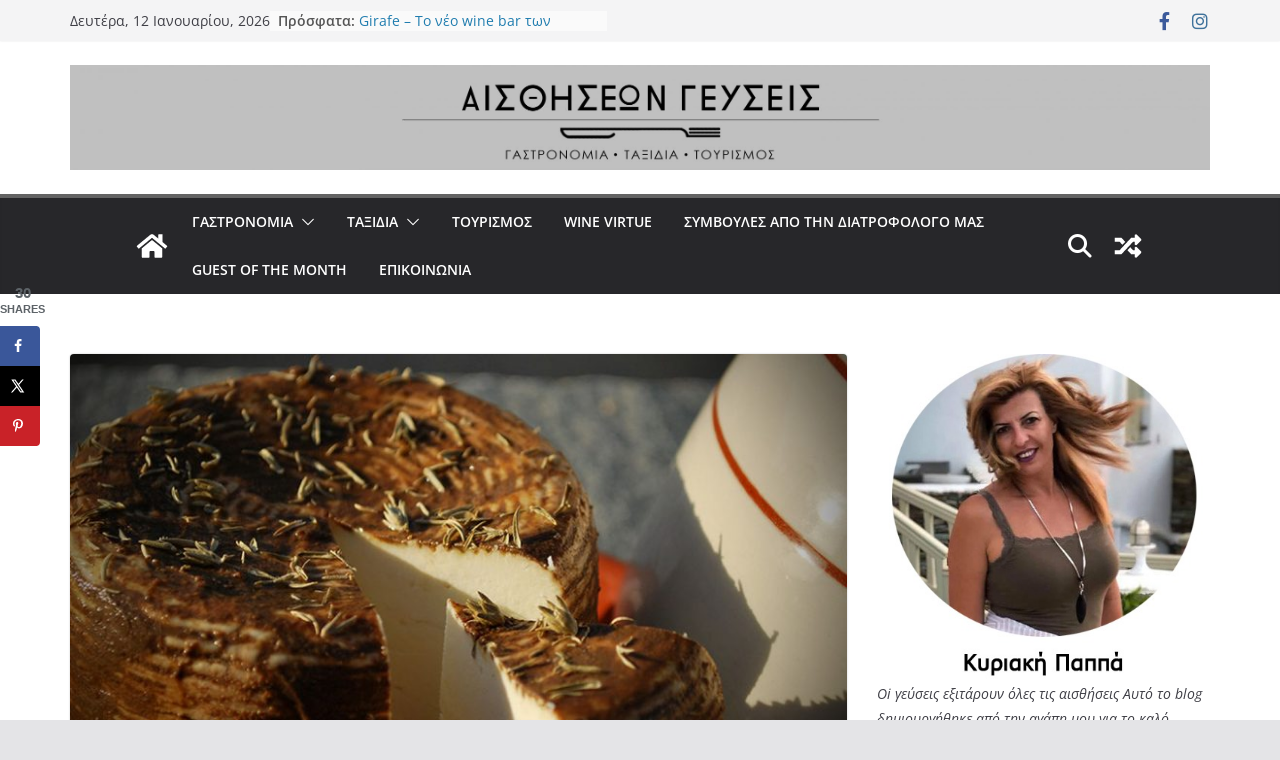

--- FILE ---
content_type: text/html; charset=UTF-8
request_url: https://aisthiseongefseis.gr/%CE%B3%CF%85%CE%BB%CF%89%CE%BC%CE%AD%CE%BD%CE%B7-%CE%BC%CE%B1%CE%BD%CE%BF%CF%8D%CF%81%CE%B1-%CF%83%CE%AF%CF%86%CE%BD%CE%BF%CF%85/
body_size: 27075
content:
		<!doctype html>
		<html lang="el">
		
<head>
	<!-- Google tag (gtag.js) -->
<script async src="https://www.googletagmanager.com/gtag/js?id=G-TNPC5LHPS5"></script>
<script>
  window.dataLayer = window.dataLayer || [];
  function gtag(){dataLayer.push(arguments);}
  gtag('js', new Date());

  gtag('config', 'G-TNPC5LHPS5');
</script>

			<meta charset="UTF-8"/>
		<meta name="viewport" content="width=device-width, initial-scale=1">
		<link rel="profile" href="https://gmpg.org/xfn/11"/>
		
	<title>Γυλωμένη μανούρα Σίφνου &#8211; ΑΙΣΘΗΣΕΩΝ ΓΕΥΣΕΙΣ</title>
<meta name='robots' content='max-image-preview:large' />
<!-- Hubbub v.1.34.7 https://morehubbub.com/ -->
<meta property="og:locale" content="el" />
<meta property="og:type" content="article" />
<meta property="og:title" content="Γυλωμένη μανούρα Σίφνου" />
<meta property="og:description" content="&nbsp; &Eta; &gamma;&upsilon;&lambda;&omega;&mu;&#941;&nu;&eta; &mu;&alpha;&nu;&omicron;&#973;&rho;&alpha; &Sigma;&#943;&phi;&nu;&omicron;&upsilon; &sigma;&#973;&nu;&tau;&omicron;&mu;&alpha; &theta;&alpha; &gamma;&#943;&nu;&epsilon;&iota; &Pi;.&Omicron;.&Pi;. &Epsilon;&#943;&nu;&alpha;&iota; &#941;&nu;&alpha; &tau;&upsilon;&rho;&#943; &xi;&epsilon;&chi;&omega;&rho;&iota;&sigma;&tau;&#972;.... &#941;&nu;&alpha; &kappa;&rho;&alpha;&sigma;&omicron;&tau;&#973;&rho;&iota; &alpha;&pi;&#972; &alpha;&iota;&gamma;&omicron;&pi;&rho;&#972;&beta;&epsilon;&iota;&omicron; &gamma;&#940;&lambda;&alpha;, &sigma;&kappa;&lambda;&eta;&rho;&#972;, &mu;&epsilon; &pi;&omicron;&lambda;&#973; &lambda;&#943;&gamma;&eta; &upsilon;&gamma;&rho;&alpha;&sigma;&#943;&alpha;, &mu;&epsilon; &alpha;&psi;&iota;&#940; &kappa;&alpha;&iota; &pi;&iota;&kappa;&#940;&nu;&tau;&iota;&kappa;&eta; &gamma;&epsilon;&#973;&sigma;&eta;, &xi;&epsilon;&chi;&omega;&rho;&iota;&sigma;&tau;&#972; &#940;&rho;&omega;&mu;&alpha; &kappa;&alpha;&iota; &chi;&alpha;&rho;&alpha;&kappa;&tau;&eta;&rho;&iota;&sigma;&tau;&iota;&kappa;&#942; &sigma;&kappa;&omicron;&#973;&rho;&alpha; &kappa;&alpha;&phi;&epsilon;&kappa;&#972;&kappa;&kappa;&iota;&nu;&eta; &epsilon;&delta;&#974;&delta;&iota;&mu;&eta;" />
<meta property="og:url" content="https://aisthiseongefseis.gr/%ce%b3%cf%85%ce%bb%cf%89%ce%bc%ce%ad%ce%bd%ce%b7-%ce%bc%ce%b1%ce%bd%ce%bf%cf%8d%cf%81%ce%b1-%cf%83%ce%af%cf%86%ce%bd%ce%bf%cf%85/" />
<meta property="og:site_name" content="ΑΙΣΘΗΣΕΩΝ ΓΕΥΣΕΙΣ" />
<meta property="og:updated_time" content="2019-02-20T08:34:54+00:00" />
<meta property="article:published_time" content="2019-02-20T08:34:54+00:00" />
<meta property="article:modified_time" content="2019-02-20T08:34:54+00:00" />
<meta name="twitter:card" content="summary_large_image" />
<meta name="twitter:title" content="Γυλωμένη μανούρα Σίφνου" />
<meta name="twitter:description" content="&nbsp; &Eta; &gamma;&upsilon;&lambda;&omega;&mu;&#941;&nu;&eta; &mu;&alpha;&nu;&omicron;&#973;&rho;&alpha; &Sigma;&#943;&phi;&nu;&omicron;&upsilon; &sigma;&#973;&nu;&tau;&omicron;&mu;&alpha; &theta;&alpha; &gamma;&#943;&nu;&epsilon;&iota; &Pi;.&Omicron;.&Pi;. &Epsilon;&#943;&nu;&alpha;&iota; &#941;&nu;&alpha; &tau;&upsilon;&rho;&#943; &xi;&epsilon;&chi;&omega;&rho;&iota;&sigma;&tau;&#972;.... &#941;&nu;&alpha; &kappa;&rho;&alpha;&sigma;&omicron;&tau;&#973;&rho;&iota; &alpha;&pi;&#972; &alpha;&iota;&gamma;&omicron;&pi;&rho;&#972;&beta;&epsilon;&iota;&omicron; &gamma;&#940;&lambda;&alpha;, &sigma;&kappa;&lambda;&eta;&rho;&#972;, &mu;&epsilon; &pi;&omicron;&lambda;&#973; &lambda;&#943;&gamma;&eta; &upsilon;&gamma;&rho;&alpha;&sigma;&#943;&alpha;, &mu;&epsilon; &alpha;&psi;&iota;&#940; &kappa;&alpha;&iota; &pi;&iota;&kappa;&#940;&nu;&tau;&iota;&kappa;&eta; &gamma;&epsilon;&#973;&sigma;&eta;, &xi;&epsilon;&chi;&omega;&rho;&iota;&sigma;&tau;&#972; &#940;&rho;&omega;&mu;&alpha; &kappa;&alpha;&iota; &chi;&alpha;&rho;&alpha;&kappa;&tau;&eta;&rho;&iota;&sigma;&tau;&iota;&kappa;&#942; &sigma;&kappa;&omicron;&#973;&rho;&alpha; &kappa;&alpha;&phi;&epsilon;&kappa;&#972;&kappa;&kappa;&iota;&nu;&eta; &epsilon;&delta;&#974;&delta;&iota;&mu;&eta;" />
<meta class="flipboard-article" content="&nbsp; &Eta; &gamma;&upsilon;&lambda;&omega;&mu;&#941;&nu;&eta; &mu;&alpha;&nu;&omicron;&#973;&rho;&alpha; &Sigma;&#943;&phi;&nu;&omicron;&upsilon; &sigma;&#973;&nu;&tau;&omicron;&mu;&alpha; &theta;&alpha; &gamma;&#943;&nu;&epsilon;&iota; &Pi;.&Omicron;.&Pi;. &Epsilon;&#943;&nu;&alpha;&iota; &#941;&nu;&alpha; &tau;&upsilon;&rho;&#943; &xi;&epsilon;&chi;&omega;&rho;&iota;&sigma;&tau;&#972;.... &#941;&nu;&alpha; &kappa;&rho;&alpha;&sigma;&omicron;&tau;&#973;&rho;&iota; &alpha;&pi;&#972; &alpha;&iota;&gamma;&omicron;&pi;&rho;&#972;&beta;&epsilon;&iota;&omicron; &gamma;&#940;&lambda;&alpha;, &sigma;&kappa;&lambda;&eta;&rho;&#972;, &mu;&epsilon; &pi;&omicron;&lambda;&#973; &lambda;&#943;&gamma;&eta; &upsilon;&gamma;&rho;&alpha;&sigma;&#943;&alpha;, &mu;&epsilon; &alpha;&psi;&iota;&#940; &kappa;&alpha;&iota; &pi;&iota;&kappa;&#940;&nu;&tau;&iota;&kappa;&eta; &gamma;&epsilon;&#973;&sigma;&eta;, &xi;&epsilon;&chi;&omega;&rho;&iota;&sigma;&tau;&#972; &#940;&rho;&omega;&mu;&alpha; &kappa;&alpha;&iota; &chi;&alpha;&rho;&alpha;&kappa;&tau;&eta;&rho;&iota;&sigma;&tau;&iota;&kappa;&#942; &sigma;&kappa;&omicron;&#973;&rho;&alpha; &kappa;&alpha;&phi;&epsilon;&kappa;&#972;&kappa;&kappa;&iota;&nu;&eta; &epsilon;&delta;&#974;&delta;&iota;&mu;&eta;" />
<meta property="og:image" content="https://aisthiseongefseis.gr/wp-content/uploads/2019/02/Ε.ΣΙΦΝΟΣ.ΚΟΜ.jpg" />
<meta name="twitter:image" content="https://aisthiseongefseis.gr/wp-content/uploads/2019/02/Ε.ΣΙΦΝΟΣ.ΚΟΜ.jpg" />
<meta property="og:image:width" content="900" />
<meta property="og:image:height" content="450" />
<!-- Hubbub v.1.34.7 https://morehubbub.com/ -->
<link rel="alternate" type="application/rss+xml" title="Ροή RSS &raquo; ΑΙΣΘΗΣΕΩΝ ΓΕΥΣΕΙΣ" href="https://aisthiseongefseis.gr/feed/" />
<link rel="alternate" type="application/rss+xml" title="Ροή Σχολίων &raquo; ΑΙΣΘΗΣΕΩΝ ΓΕΥΣΕΙΣ" href="https://aisthiseongefseis.gr/comments/feed/" />
<script type="text/javascript">
/* <![CDATA[ */
window._wpemojiSettings = {"baseUrl":"https:\/\/s.w.org\/images\/core\/emoji\/15.0.3\/72x72\/","ext":".png","svgUrl":"https:\/\/s.w.org\/images\/core\/emoji\/15.0.3\/svg\/","svgExt":".svg","source":{"concatemoji":"https:\/\/aisthiseongefseis.gr\/wp-includes\/js\/wp-emoji-release.min.js?ver=6.6.4"}};
/*! This file is auto-generated */
!function(i,n){var o,s,e;function c(e){try{var t={supportTests:e,timestamp:(new Date).valueOf()};sessionStorage.setItem(o,JSON.stringify(t))}catch(e){}}function p(e,t,n){e.clearRect(0,0,e.canvas.width,e.canvas.height),e.fillText(t,0,0);var t=new Uint32Array(e.getImageData(0,0,e.canvas.width,e.canvas.height).data),r=(e.clearRect(0,0,e.canvas.width,e.canvas.height),e.fillText(n,0,0),new Uint32Array(e.getImageData(0,0,e.canvas.width,e.canvas.height).data));return t.every(function(e,t){return e===r[t]})}function u(e,t,n){switch(t){case"flag":return n(e,"\ud83c\udff3\ufe0f\u200d\u26a7\ufe0f","\ud83c\udff3\ufe0f\u200b\u26a7\ufe0f")?!1:!n(e,"\ud83c\uddfa\ud83c\uddf3","\ud83c\uddfa\u200b\ud83c\uddf3")&&!n(e,"\ud83c\udff4\udb40\udc67\udb40\udc62\udb40\udc65\udb40\udc6e\udb40\udc67\udb40\udc7f","\ud83c\udff4\u200b\udb40\udc67\u200b\udb40\udc62\u200b\udb40\udc65\u200b\udb40\udc6e\u200b\udb40\udc67\u200b\udb40\udc7f");case"emoji":return!n(e,"\ud83d\udc26\u200d\u2b1b","\ud83d\udc26\u200b\u2b1b")}return!1}function f(e,t,n){var r="undefined"!=typeof WorkerGlobalScope&&self instanceof WorkerGlobalScope?new OffscreenCanvas(300,150):i.createElement("canvas"),a=r.getContext("2d",{willReadFrequently:!0}),o=(a.textBaseline="top",a.font="600 32px Arial",{});return e.forEach(function(e){o[e]=t(a,e,n)}),o}function t(e){var t=i.createElement("script");t.src=e,t.defer=!0,i.head.appendChild(t)}"undefined"!=typeof Promise&&(o="wpEmojiSettingsSupports",s=["flag","emoji"],n.supports={everything:!0,everythingExceptFlag:!0},e=new Promise(function(e){i.addEventListener("DOMContentLoaded",e,{once:!0})}),new Promise(function(t){var n=function(){try{var e=JSON.parse(sessionStorage.getItem(o));if("object"==typeof e&&"number"==typeof e.timestamp&&(new Date).valueOf()<e.timestamp+604800&&"object"==typeof e.supportTests)return e.supportTests}catch(e){}return null}();if(!n){if("undefined"!=typeof Worker&&"undefined"!=typeof OffscreenCanvas&&"undefined"!=typeof URL&&URL.createObjectURL&&"undefined"!=typeof Blob)try{var e="postMessage("+f.toString()+"("+[JSON.stringify(s),u.toString(),p.toString()].join(",")+"));",r=new Blob([e],{type:"text/javascript"}),a=new Worker(URL.createObjectURL(r),{name:"wpTestEmojiSupports"});return void(a.onmessage=function(e){c(n=e.data),a.terminate(),t(n)})}catch(e){}c(n=f(s,u,p))}t(n)}).then(function(e){for(var t in e)n.supports[t]=e[t],n.supports.everything=n.supports.everything&&n.supports[t],"flag"!==t&&(n.supports.everythingExceptFlag=n.supports.everythingExceptFlag&&n.supports[t]);n.supports.everythingExceptFlag=n.supports.everythingExceptFlag&&!n.supports.flag,n.DOMReady=!1,n.readyCallback=function(){n.DOMReady=!0}}).then(function(){return e}).then(function(){var e;n.supports.everything||(n.readyCallback(),(e=n.source||{}).concatemoji?t(e.concatemoji):e.wpemoji&&e.twemoji&&(t(e.twemoji),t(e.wpemoji)))}))}((window,document),window._wpemojiSettings);
/* ]]> */
</script>
<style id='wp-emoji-styles-inline-css' type='text/css'>

	img.wp-smiley, img.emoji {
		display: inline !important;
		border: none !important;
		box-shadow: none !important;
		height: 1em !important;
		width: 1em !important;
		margin: 0 0.07em !important;
		vertical-align: -0.1em !important;
		background: none !important;
		padding: 0 !important;
	}
</style>
<link rel='stylesheet' id='post_hit_counter-frontend-css' href='https://aisthiseongefseis.gr/wp-content/plugins/post-hit-counter/assets/css/frontend.css?ver=1.3.2' type='text/css' media='all' />
<link rel='stylesheet' id='ssb-front-css-css' href='https://aisthiseongefseis.gr/wp-content/plugins/simple-social-buttons/assets/css/front.css?ver=5.3.1' type='text/css' media='all' />
<link rel='stylesheet' id='dpsp-frontend-style-pro-css' href='https://aisthiseongefseis.gr/wp-content/plugins/social-pug/assets/dist/style-frontend-pro.css?ver=1.34.7' type='text/css' media='all' />
<style id='dpsp-frontend-style-pro-inline-css' type='text/css'>

				@media screen and ( max-width : 720px ) {
					.dpsp-content-wrapper.dpsp-hide-on-mobile,
					.dpsp-share-text.dpsp-hide-on-mobile {
						display: none;
					}
					.dpsp-has-spacing .dpsp-networks-btns-wrapper li {
						margin:0 2% 10px 0;
					}
					.dpsp-network-btn.dpsp-has-label:not(.dpsp-has-count) {
						max-height: 40px;
						padding: 0;
						justify-content: center;
					}
					.dpsp-content-wrapper.dpsp-size-small .dpsp-network-btn.dpsp-has-label:not(.dpsp-has-count){
						max-height: 32px;
					}
					.dpsp-content-wrapper.dpsp-size-large .dpsp-network-btn.dpsp-has-label:not(.dpsp-has-count){
						max-height: 46px;
					}
				}
			
			@media screen and ( max-width : 720px ) {
				aside#dpsp-floating-sidebar.dpsp-hide-on-mobile.opened {
					display: none;
				}
			}
			
</style>
<link rel='stylesheet' id='colormag_style-css' href='https://aisthiseongefseis.gr/wp-content/themes/colormag/style.css?ver=3.1.11' type='text/css' media='all' />
<style id='colormag_style-inline-css' type='text/css'>
.colormag-button,
			blockquote, button,
			input[type=reset],
			input[type=button],
			input[type=submit],
			.cm-home-icon.front_page_on,
			.cm-post-categories a,
			.cm-primary-nav ul li ul li:hover,
			.cm-primary-nav ul li.current-menu-item,
			.cm-primary-nav ul li.current_page_ancestor,
			.cm-primary-nav ul li.current-menu-ancestor,
			.cm-primary-nav ul li.current_page_item,
			.cm-primary-nav ul li:hover,
			.cm-primary-nav ul li.focus,
			.cm-mobile-nav li a:hover,
			.colormag-header-clean #cm-primary-nav .cm-menu-toggle:hover,
			.cm-header .cm-mobile-nav li:hover,
			.cm-header .cm-mobile-nav li.current-page-ancestor,
			.cm-header .cm-mobile-nav li.current-menu-ancestor,
			.cm-header .cm-mobile-nav li.current-page-item,
			.cm-header .cm-mobile-nav li.current-menu-item,
			.cm-primary-nav ul li.focus > a,
			.cm-layout-2 .cm-primary-nav ul ul.sub-menu li.focus > a,
			.cm-mobile-nav .current-menu-item>a, .cm-mobile-nav .current_page_item>a,
			.colormag-header-clean .cm-mobile-nav li:hover > a,
			.colormag-header-clean .cm-mobile-nav li.current-page-ancestor > a,
			.colormag-header-clean .cm-mobile-nav li.current-menu-ancestor > a,
			.colormag-header-clean .cm-mobile-nav li.current-page-item > a,
			.colormag-header-clean .cm-mobile-nav li.current-menu-item > a,
			.fa.search-top:hover,
			.widget_call_to_action .btn--primary,
			.colormag-footer--classic .cm-footer-cols .cm-row .cm-widget-title span::before,
			.colormag-footer--classic-bordered .cm-footer-cols .cm-row .cm-widget-title span::before,
			.cm-featured-posts .cm-widget-title span,
			.cm-featured-category-slider-widget .cm-slide-content .cm-entry-header-meta .cm-post-categories a,
			.cm-highlighted-posts .cm-post-content .cm-entry-header-meta .cm-post-categories a,
			.cm-category-slide-next, .cm-category-slide-prev, .slide-next,
			.slide-prev, .cm-tabbed-widget ul li, .cm-posts .wp-pagenavi .current,
			.cm-posts .wp-pagenavi a:hover, .cm-secondary .cm-widget-title span,
			.cm-posts .post .cm-post-content .cm-entry-header-meta .cm-post-categories a,
			.cm-page-header .cm-page-title span, .entry-meta .post-format i,
			.format-link .cm-entry-summary a, .cm-entry-button, .infinite-scroll .tg-infinite-scroll,
			.no-more-post-text, .pagination span,
			.comments-area .comment-author-link span,
			.cm-footer-cols .cm-row .cm-widget-title span,
			.advertisement_above_footer .cm-widget-title span,
			.error, .cm-primary .cm-widget-title span,
			.related-posts-wrapper.style-three .cm-post-content .cm-entry-title a:hover:before,
			.cm-slider-area .cm-widget-title span,
			.cm-beside-slider-widget .cm-widget-title span,
			.top-full-width-sidebar .cm-widget-title span,
			.wp-block-quote, .wp-block-quote.is-style-large,
			.wp-block-quote.has-text-align-right,
			.cm-error-404 .cm-btn, .widget .wp-block-heading, .wp-block-search button,
			.widget a::before, .cm-post-date a::before,
			.byline a::before,
			.colormag-footer--classic-bordered .cm-widget-title::before,
			.wp-block-button__link,
			#cm-tertiary .cm-widget-title span,
			.link-pagination .post-page-numbers.current,
			.wp-block-query-pagination-numbers .page-numbers.current,
			.wp-element-button,
			.wp-block-button .wp-block-button__link,
			.wp-element-button,
			.cm-layout-2 .cm-primary-nav ul ul.sub-menu li:hover,
			.cm-layout-2 .cm-primary-nav ul ul.sub-menu li.current-menu-ancestor,
			.cm-layout-2 .cm-primary-nav ul ul.sub-menu li.current-menu-item,
			.cm-layout-2 .cm-primary-nav ul ul.sub-menu li.focus,
			.search-wrap button,
			.page-numbers .current,
			.wp-block-search .wp-element-button:hover{background-color:#289dcc;}a,
			.cm-layout-2 #cm-primary-nav .fa.search-top:hover,
			.cm-layout-2 #cm-primary-nav.cm-mobile-nav .cm-random-post a:hover .fa-random,
			.cm-layout-2 #cm-primary-nav.cm-primary-nav .cm-random-post a:hover .fa-random,
			.cm-layout-2 .breaking-news .newsticker a:hover,
			.cm-layout-2 .cm-primary-nav ul li.current-menu-item > a,
			.cm-layout-2 .cm-primary-nav ul li.current_page_item > a,
			.cm-layout-2 .cm-primary-nav ul li:hover > a,
			.cm-layout-2 .cm-primary-nav ul li.focus > a
			.dark-skin .cm-layout-2-style-1 #cm-primary-nav.cm-primary-nav .cm-home-icon:hover .fa,
			.byline a:hover, .comments a:hover, .cm-edit-link a:hover, .cm-post-date a:hover,
			.social-links:not(.cm-header-actions .social-links) i.fa:hover, .cm-tag-links a:hover,
			.colormag-header-clean .social-links li:hover i.fa, .cm-layout-2-style-1 .social-links li:hover i.fa,
			.colormag-header-clean .breaking-news .newsticker a:hover, .widget_featured_posts .article-content .cm-entry-title a:hover,
			.widget_featured_slider .slide-content .cm-below-entry-meta .byline a:hover,
			.widget_featured_slider .slide-content .cm-below-entry-meta .comments a:hover,
			.widget_featured_slider .slide-content .cm-below-entry-meta .cm-post-date a:hover,
			.widget_featured_slider .slide-content .cm-entry-title a:hover,
			.widget_block_picture_news.widget_featured_posts .article-content .cm-entry-title a:hover,
			.widget_highlighted_posts .article-content .cm-below-entry-meta .byline a:hover,
			.widget_highlighted_posts .article-content .cm-below-entry-meta .comments a:hover,
			.widget_highlighted_posts .article-content .cm-below-entry-meta .cm-post-date a:hover,
			.widget_highlighted_posts .article-content .cm-entry-title a:hover, i.fa-arrow-up, i.fa-arrow-down,
			.cm-site-title a, #content .post .article-content .cm-entry-title a:hover, .entry-meta .byline i,
			.entry-meta .cat-links i, .entry-meta a, .post .cm-entry-title a:hover, .search .cm-entry-title a:hover,
			.entry-meta .comments-link a:hover, .entry-meta .cm-edit-link a:hover, .entry-meta .cm-post-date a:hover,
			.entry-meta .cm-tag-links a:hover, .single #content .tags a:hover, .count, .next a:hover, .previous a:hover,
			.related-posts-main-title .fa, .single-related-posts .article-content .cm-entry-title a:hover,
			.pagination a span:hover,
			#content .comments-area a.comment-cm-edit-link:hover, #content .comments-area a.comment-permalink:hover,
			#content .comments-area article header cite a:hover, .comments-area .comment-author-link a:hover,
			.comment .comment-reply-link:hover,
			.nav-next a, .nav-previous a,
			#cm-footer .cm-footer-menu ul li a:hover,
			.cm-footer-cols .cm-row a:hover, a#scroll-up i, .related-posts-wrapper-flyout .cm-entry-title a:hover,
			.human-diff-time .human-diff-time-display:hover,
			.cm-layout-2-style-1 #cm-primary-nav .fa:hover,
			.cm-footer-bar a,
			.cm-post-date a:hover,
			.cm-author a:hover,
			.cm-comments-link a:hover,
			.cm-tag-links a:hover,
			.cm-edit-link a:hover,
			.cm-footer-bar .copyright a,
			.cm-featured-posts .cm-entry-title a:hover,
			.cm-posts .post .cm-post-content .cm-entry-title a:hover,
			.cm-posts .post .single-title-above .cm-entry-title a:hover,
			.cm-layout-2 .cm-primary-nav ul li:hover > a,
			.cm-layout-2 #cm-primary-nav .fa:hover,
			.cm-entry-title a:hover,
			button:hover, input[type="button"]:hover,
			input[type="reset"]:hover,
			input[type="submit"]:hover,
			.wp-block-button .wp-block-button__link:hover,
			.cm-button:hover,
			.wp-element-button:hover,
			li.product .added_to_cart:hover,
			.comments-area .comment-permalink:hover,
			.cm-footer-bar-area .cm-footer-bar__2 a{color:#289dcc;}#cm-primary-nav,
			.cm-contained .cm-header-2 .cm-row{border-top-color:#289dcc;}.cm-layout-2 #cm-primary-nav,
			.cm-layout-2 .cm-primary-nav ul ul.sub-menu li:hover,
			.cm-layout-2 .cm-primary-nav ul > li:hover > a,
			.cm-layout-2 .cm-primary-nav ul > li.current-menu-item > a,
			.cm-layout-2 .cm-primary-nav ul > li.current-menu-ancestor > a,
			.cm-layout-2 .cm-primary-nav ul ul.sub-menu li.current-menu-ancestor,
			.cm-layout-2 .cm-primary-nav ul ul.sub-menu li.current-menu-item,
			.cm-layout-2 .cm-primary-nav ul ul.sub-menu li.focus,
			cm-layout-2 .cm-primary-nav ul ul.sub-menu li.current-menu-ancestor,
			cm-layout-2 .cm-primary-nav ul ul.sub-menu li.current-menu-item,
			cm-layout-2 #cm-primary-nav .cm-menu-toggle:hover,
			cm-layout-2 #cm-primary-nav.cm-mobile-nav .cm-menu-toggle,
			cm-layout-2 .cm-primary-nav ul > li:hover > a,
			cm-layout-2 .cm-primary-nav ul > li.current-menu-item > a,
			cm-layout-2 .cm-primary-nav ul > li.current-menu-ancestor > a,
			.cm-layout-2 .cm-primary-nav ul li.focus > a, .pagination a span:hover,
			.cm-error-404 .cm-btn,
			.single-post .cm-post-categories a::after,
			.widget .block-title,
			.cm-layout-2 .cm-primary-nav ul li.focus > a,
			button,
			input[type="button"],
			input[type="reset"],
			input[type="submit"],
			.wp-block-button .wp-block-button__link,
			.cm-button,
			.wp-element-button,
			li.product .added_to_cart{border-color:#289dcc;}.cm-secondary .cm-widget-title,
			#cm-tertiary .cm-widget-title,
			.widget_featured_posts .widget-title,
			#secondary .widget-title,
			#cm-tertiary .widget-title,
			.cm-page-header .cm-page-title,
			.cm-footer-cols .cm-row .widget-title,
			.advertisement_above_footer .widget-title,
			#primary .widget-title,
			.widget_slider_area .widget-title,
			.widget_beside_slider .widget-title,
			.top-full-width-sidebar .widget-title,
			.cm-footer-cols .cm-row .cm-widget-title,
			.cm-footer-bar .copyright a,
			.cm-layout-2.cm-layout-2-style-2 #cm-primary-nav,
			.cm-layout-2 .cm-primary-nav ul > li:hover > a,
			.cm-layout-2 .cm-primary-nav ul > li.current-menu-item > a{border-bottom-color:#289dcc;}.cm-primary-nav ul li a{font-weight:600;font-size:14px;}@media screen and (min-width: 992px) {.cm-primary{width:70%;}}#cm-primary-nav{border-top-width:4px;}#cm-primary-nav{border-top-color:#636363;}.cm-header .cm-menu-toggle svg,
			.cm-header .cm-menu-toggle svg{fill:#fff;}.cm-footer-bar-area .cm-footer-bar__2 a{color:#207daf;}.mzb-featured-posts, .mzb-social-icon, .mzb-featured-categories, .mzb-social-icons-insert{--color--light--primary:rgba(40,157,204,0.1);}body{--color--light--primary:#289dcc;--color--primary:#289dcc;}
</style>
<link rel='stylesheet' id='colormag-featured-image-popup-css-css' href='https://aisthiseongefseis.gr/wp-content/themes/colormag/assets/js/magnific-popup/magnific-popup.min.css?ver=3.1.11' type='text/css' media='all' />
<link rel='stylesheet' id='font-awesome-4-css' href='https://aisthiseongefseis.gr/wp-content/themes/colormag/assets/library/font-awesome/css/v4-shims.min.css?ver=4.7.0' type='text/css' media='all' />
<link rel='stylesheet' id='font-awesome-all-css' href='https://aisthiseongefseis.gr/wp-content/themes/colormag/assets/library/font-awesome/css/all.min.css?ver=6.2.4' type='text/css' media='all' />
<link rel='stylesheet' id='font-awesome-solid-css' href='https://aisthiseongefseis.gr/wp-content/themes/colormag/assets/library/font-awesome/css/solid.min.css?ver=6.2.4' type='text/css' media='all' />
<link rel='stylesheet' id='post_hit_counter-widget-css' href='https://aisthiseongefseis.gr/wp-content/plugins/post-hit-counter/assets/css/widget.css?ver=1.3.2' type='text/css' media='all' />
<link rel='stylesheet' id='newsletter-css' href='https://aisthiseongefseis.gr/wp-content/plugins/newsletter/style.css?ver=8.5.5' type='text/css' media='all' />
<script type="text/javascript" src="https://aisthiseongefseis.gr/wp-content/plugins/simple-social-buttons/assets/js/frontend-blocks.js?ver=5.3.1" id="ssb-blocks-front-js-js"></script>
<script type="text/javascript" src="https://aisthiseongefseis.gr/wp-includes/js/jquery/jquery.min.js?ver=3.7.1" id="jquery-core-js"></script>
<script type="text/javascript" src="https://aisthiseongefseis.gr/wp-includes/js/jquery/jquery-migrate.min.js?ver=3.4.1" id="jquery-migrate-js"></script>
<script type="text/javascript" id="ssb-front-js-js-extra">
/* <![CDATA[ */
var SSB = {"ajax_url":"https:\/\/aisthiseongefseis.gr\/wp-admin\/admin-ajax.php","fb_share_nonce":"415fc47758"};
/* ]]> */
</script>
<script type="text/javascript" src="https://aisthiseongefseis.gr/wp-content/plugins/simple-social-buttons/assets/js/front.js?ver=5.3.1" id="ssb-front-js-js"></script>
<!--[if lte IE 8]>
<script type="text/javascript" src="https://aisthiseongefseis.gr/wp-content/themes/colormag/assets/js/html5shiv.min.js?ver=3.1.11" id="html5-js"></script>
<![endif]-->
<link rel="https://api.w.org/" href="https://aisthiseongefseis.gr/wp-json/" /><link rel="alternate" title="JSON" type="application/json" href="https://aisthiseongefseis.gr/wp-json/wp/v2/posts/1341" /><link rel="EditURI" type="application/rsd+xml" title="RSD" href="https://aisthiseongefseis.gr/xmlrpc.php?rsd" />
<meta name="generator" content="WordPress 6.6.4" />
<link rel="canonical" href="https://aisthiseongefseis.gr/%ce%b3%cf%85%ce%bb%cf%89%ce%bc%ce%ad%ce%bd%ce%b7-%ce%bc%ce%b1%ce%bd%ce%bf%cf%8d%cf%81%ce%b1-%cf%83%ce%af%cf%86%ce%bd%ce%bf%cf%85/" />
<link rel='shortlink' href='https://aisthiseongefseis.gr/?p=1341' />
<link rel="alternate" title="oEmbed (JSON)" type="application/json+oembed" href="https://aisthiseongefseis.gr/wp-json/oembed/1.0/embed?url=https%3A%2F%2Faisthiseongefseis.gr%2F%25ce%25b3%25cf%2585%25ce%25bb%25cf%2589%25ce%25bc%25ce%25ad%25ce%25bd%25ce%25b7-%25ce%25bc%25ce%25b1%25ce%25bd%25ce%25bf%25cf%258d%25cf%2581%25ce%25b1-%25cf%2583%25ce%25af%25cf%2586%25ce%25bd%25ce%25bf%25cf%2585%2F" />
<link rel="alternate" title="oEmbed (XML)" type="text/xml+oembed" href="https://aisthiseongefseis.gr/wp-json/oembed/1.0/embed?url=https%3A%2F%2Faisthiseongefseis.gr%2F%25ce%25b3%25cf%2585%25ce%25bb%25cf%2589%25ce%25bc%25ce%25ad%25ce%25bd%25ce%25b7-%25ce%25bc%25ce%25b1%25ce%25bd%25ce%25bf%25cf%258d%25cf%2581%25ce%25b1-%25cf%2583%25ce%25af%25cf%2586%25ce%25bd%25ce%25bf%25cf%2585%2F&#038;format=xml" />
<script data-ad-client="ca-pub-1334187688877434" async src="https://pagead2.googlesyndication.com/pagead/js/adsbygoogle.js"></script> <style media="screen">

		 /*inline margin*/
	
	
	
	
	
	
			 /*margin-digbar*/

	
	
	
	
	
	
	
</style>

<!-- Open Graph Meta Tags generated by Simple Social Buttons 5.3.1 -->
<meta property="og:title" content="Γυλωμένη μανούρα Σίφνου - ΑΙΣΘΗΣΕΩΝ ΓΕΥΣΕΙΣ" />
<meta property="og:description" content="[caption id="attachment_1343" align="aligncenter" width="326"] &Gamma;&upsilon;&lambda;&omega;&mu;&#941;&nu;&eta; &mu;&alpha;&nu;&omicron;&#973;&rho;&alpha; &Phi;&rho;&alpha;&tau;&zeta;&#941;&sigma;&kappa;&alpha;&rho;&omicron;&upsilon; - &tau;&alpha;&beta;&#941;&rho;&nu;&alpha; &Tau;&sigma;&iota;&kappa;&#940;&lambda;&iota;, &Beta;&alpha;&theta;&#973;[/caption] &nbsp; &Eta; &gamma;&upsilon;&lambda;&omega;&mu;&#941;&nu;&eta; &mu;&alpha;&nu;&omicron;&#973;&rho;&alpha; &Sigma;&#943;&phi;&nu;&omicron;&upsilon; &sigma;&#973;&nu;&tau;&omicron;&mu;&alpha; &theta;&alpha; &gamma;&#943;&nu;&epsilon;&iota; &Pi;.&Omicron;.&Pi;. &Epsilon;&#943;&nu;&alpha;&iota; &#941;&nu;&alpha; &tau;&upsilon;&rho;&#943; &xi;&epsilon;&chi;&omega;&rho;&iota;&sigma;&tau;&#972;.... &#941;&nu;&alpha; &kappa;&rho;&alpha;&sigma;&omicron;&tau;&#973;&rho;&iota; &alpha;&pi;&#972; &alpha;&iota;&gamma;&omicron;&pi;&rho;&#972;&beta;&epsilon;&iota;&omicron; &gamma;&#940;&lambda;&alpha;, &sigma;&kappa;&lambda;&eta;&rho;&#972;, &mu;&epsilon; &pi;&omicron;&lambda;&#973; &lambda;&#943;&gamma;&eta; &upsilon;&gamma;&rho;&alpha;&sigma;&#943;&alpha;, &mu;&epsilon; &alpha;&psi;&iota;&#940; &kappa;&alpha;&iota; &pi;&iota;&kappa;&#940;&nu;&tau;&iota;&kappa;&eta; &gamma;&epsilon;&#973;&sigma;&eta;, &xi;&epsilon;&chi;&omega;&rho;&iota;&sigma;&tau;&#972; &#940;&rho;&omega;&mu;&alpha; &kappa;&alpha;&iota; &chi;&alpha;&rho;&alpha;&kappa;&tau;&eta;&rho;&iota;&sigma;&tau;&iota;&kappa;&#942; &sigma;&kappa;&omicron;&#973;&rho;&alpha; &kappa;&alpha;&phi;&epsilon;&kappa;&#972;&kappa;&kappa;&iota;&nu;&eta; &epsilon;&delta;&#974;&delta;&iota;&mu;&eta; &epsilon;&pi;&iota;&delta;&epsilon;&rho;&mu;&#943;&delta;&alpha;. &Omicron; &delta;&iota;&alpha;&phi;&omicron;&rho;&epsilon;&tau;&iota;&kappa;&#972;&sigmaf; &chi;&alpha;&rho;&alpha;&kappa;&tau;&#942;&rho;&alpha;&sigmaf; &alpha;&upsilon;&tau;&omicron;&#973; &tau;&omicron;&upsilon; &tau;&upsilon;&rho;&iota;&omicron;&#973; &omicron;&phi;&epsilon;&#943;&lambda;&epsilon;&tau;&alpha;&iota; &sigma;&tau;&eta; &gamma;&#973;&lambda;&eta; (&omicron;&iota;&nu;&omicron;&lambda;&#940;&sigma;&pi;&eta;, &kappa;&alpha;&tau;&alpha;&kappa;&#940;&theta;&iota;&alpha; &kappa;&rho;&alpha;&sigma;&iota;&omicron;&#973;) &mu;&epsilon;&hellip;" />
<meta property="og:url" content="https://aisthiseongefseis.gr/%ce%b3%cf%85%ce%bb%cf%89%ce%bc%ce%ad%ce%bd%ce%b7-%ce%bc%ce%b1%ce%bd%ce%bf%cf%8d%cf%81%ce%b1-%cf%83%ce%af%cf%86%ce%bd%ce%bf%cf%85/" />
<meta property="og:site_name" content="ΑΙΣΘΗΣΕΩΝ ΓΕΥΣΕΙΣ" />
<meta property="og:image" content="https://aisthiseongefseis.gr/wp-content/uploads/2019/02/Ε.ΣΙΦΝΟΣ.ΚΟΜ.jpg" />
<meta name="twitter:card" content="summary_large_image" />
<meta name="twitter:description" content="[caption id="attachment_1343" align="aligncenter" width="326"] &Gamma;&upsilon;&lambda;&omega;&mu;&#941;&nu;&eta; &mu;&alpha;&nu;&omicron;&#973;&rho;&alpha; &Phi;&rho;&alpha;&tau;&zeta;&#941;&sigma;&kappa;&alpha;&rho;&omicron;&upsilon; - &tau;&alpha;&beta;&#941;&rho;&nu;&alpha; &Tau;&sigma;&iota;&kappa;&#940;&lambda;&iota;, &Beta;&alpha;&theta;&#973;[/caption] &nbsp; &Eta; &gamma;&upsilon;&lambda;&omega;&mu;&#941;&nu;&eta; &mu;&alpha;&nu;&omicron;&#973;&rho;&alpha; &Sigma;&#943;&phi;&nu;&omicron;&upsilon; &sigma;&#973;&nu;&tau;&omicron;&mu;&alpha; &theta;&alpha; &gamma;&#943;&nu;&epsilon;&iota; &Pi;.&Omicron;.&Pi;. &Epsilon;&#943;&nu;&alpha;&iota; &#941;&nu;&alpha; &tau;&upsilon;&rho;&#943; &xi;&epsilon;&chi;&omega;&rho;&iota;&sigma;&tau;&#972;.... &#941;&nu;&alpha; &kappa;&rho;&alpha;&sigma;&omicron;&tau;&#973;&rho;&iota; &alpha;&pi;&#972; &alpha;&iota;&gamma;&omicron;&pi;&rho;&#972;&beta;&epsilon;&iota;&omicron; &gamma;&#940;&lambda;&alpha;, &sigma;&kappa;&lambda;&eta;&rho;&#972;, &mu;&epsilon; &pi;&omicron;&lambda;&#973; &lambda;&#943;&gamma;&eta; &upsilon;&gamma;&rho;&alpha;&sigma;&#943;&alpha;, &mu;&epsilon; &alpha;&psi;&iota;&#940; &kappa;&alpha;&iota; &pi;&iota;&kappa;&#940;&nu;&tau;&iota;&kappa;&eta; &gamma;&epsilon;&#973;&sigma;&eta;, &xi;&epsilon;&chi;&omega;&rho;&iota;&sigma;&tau;&#972; &#940;&rho;&omega;&mu;&alpha; &kappa;&alpha;&iota; &chi;&alpha;&rho;&alpha;&kappa;&tau;&eta;&rho;&iota;&sigma;&tau;&iota;&kappa;&#942; &sigma;&kappa;&omicron;&#973;&rho;&alpha; &kappa;&alpha;&phi;&epsilon;&kappa;&#972;&kappa;&kappa;&iota;&nu;&eta; &epsilon;&delta;&#974;&delta;&iota;&mu;&eta; &epsilon;&pi;&iota;&delta;&epsilon;&rho;&mu;&#943;&delta;&alpha;. &Omicron; &delta;&iota;&alpha;&phi;&omicron;&rho;&epsilon;&tau;&iota;&kappa;&#972;&sigmaf; &chi;&alpha;&rho;&alpha;&kappa;&tau;&#942;&rho;&alpha;&sigmaf; &alpha;&upsilon;&tau;&omicron;&#973; &tau;&omicron;&upsilon; &tau;&upsilon;&rho;&iota;&omicron;&#973; &omicron;&phi;&epsilon;&#943;&lambda;&epsilon;&tau;&alpha;&iota; &sigma;&tau;&eta; &gamma;&#973;&lambda;&eta; (&omicron;&iota;&nu;&omicron;&lambda;&#940;&sigma;&pi;&eta;, &kappa;&alpha;&tau;&alpha;&kappa;&#940;&theta;&iota;&alpha; &kappa;&rho;&alpha;&sigma;&iota;&omicron;&#973;) &mu;&epsilon;&hellip;" />
<meta name="twitter:title" content="Γυλωμένη μανούρα Σίφνου - ΑΙΣΘΗΣΕΩΝ ΓΕΥΣΕΙΣ" />
<meta property="twitter:image" content="https://aisthiseongefseis.gr/wp-content/uploads/2019/02/Ε.ΣΙΦΝΟΣ.ΚΟΜ.jpg" />
<meta name="hubbub-info" description="Hubbub 1.34.7"><!-- Analytics by WP Statistics v14.10.2 - https://wp-statistics.com/ -->
<link rel="icon" href="https://aisthiseongefseis.gr/wp-content/uploads/2024/09/cropped-geuseis-32x32.png" sizes="32x32" />
<link rel="icon" href="https://aisthiseongefseis.gr/wp-content/uploads/2024/09/cropped-geuseis-192x192.png" sizes="192x192" />
<link rel="apple-touch-icon" href="https://aisthiseongefseis.gr/wp-content/uploads/2024/09/cropped-geuseis-180x180.png" />
<meta name="msapplication-TileImage" content="https://aisthiseongefseis.gr/wp-content/uploads/2024/09/cropped-geuseis-270x270.png" />
		<style type="text/css" id="wp-custom-css">
			#cm-primary-nav .cm-container {
    max-width: 80% !important;
}		</style>
		
</head>

<body data-rsssl=1 class="post-template-default single single-post postid-1341 single-format-standard wp-custom-logo wp-embed-responsive cm-header-layout-1 adv-style-1  wide header_display_type_two">




		<div data-rocket-location-hash="57eb0956558bf7ad8062fd5c02b81560" id="page" class="hfeed site">
				<a class="skip-link screen-reader-text" href="#main">Μετάβαση σε περιεχόμενο</a>
		

			<header data-rocket-location-hash="4150ab5d11664fd3a32e3f6561453a7e" id="cm-masthead" class="cm-header cm-layout-1 cm-layout-1-style-1 cm-full-width">
		
		
				<div data-rocket-location-hash="adadb85d8f5d92c35f724fef0a135d2f" class="cm-top-bar">
					<div data-rocket-location-hash="7d547531d3685a401ad2d190ec64026e" class="cm-container">
						<div class="cm-row">
							<div class="cm-top-bar__1">
				
		<div class="date-in-header">
			Δευτέρα, 12 Ιανουαρίου, 2026		</div>

		
		<div class="breaking-news">
			<strong class="breaking-news-latest">Πρόσφατα:</strong>

			<ul class="newsticker">
									<li>
						<a href="https://aisthiseongefseis.gr/girafe-%cf%84%ce%bf-%ce%bd%ce%ad%ce%bf-wine-bar-%cf%84%cf%89%ce%bd-%ce%b5%ce%be%ce%b1%cf%81%cf%87%ce%b5%ce%af%cf%89%ce%bd-%cf%80%ce%bf%cf%85-%cf%83%ce%b5-%ce%ba%ce%b5%cf%81%ce%b4%ce%af%ce%b6%ce%b5/" title="Girafe &#8211; Το νέο wine bar των Εξαρχείων που σε κερδίζει αμέσως!">
							Girafe &#8211; Το νέο wine bar των Εξαρχείων που σε κερδίζει αμέσως!						</a>
					</li>
									<li>
						<a href="https://aisthiseongefseis.gr/nonnas-%ce%b5%ce%bb%ce%bb%ce%b7%ce%bd%ce%b9%ce%ba%ce%ae-%ce%ba%ce%bf%cf%85%ce%b6%ce%af%ce%bd%ce%b1-%cf%83%cf%84%ce%b7%ce%bd-%ce%ba%ce%b1%cf%81%ce%b4%ce%b9%ce%ac-%cf%84%ce%b7%cf%82-%cf%80%ce%bb%ce%ac/" title="Nonnas &#8211; Ελληνική κουζίνα στην καρδιά της Πλάκας">
							Nonnas &#8211; Ελληνική κουζίνα στην καρδιά της Πλάκας						</a>
					</li>
									<li>
						<a href="https://aisthiseongefseis.gr/%ce%b1%cf%80%cf%8c%ce%b4%cf%81%ce%b1%cf%83%ce%b7-%cf%83%cf%84%ce%b7%ce%bd-%ce%b3%cf%81%ce%b1%cf%86%ce%b9%ce%ba%ce%ae-%ce%b1%cf%81%ce%ac%cf%87%cf%89%ce%b2%ce%b1/" title="Απόδραση στην γραφική Αράχωβα">
							Απόδραση στην γραφική Αράχωβα						</a>
					</li>
									<li>
						<a href="https://aisthiseongefseis.gr/upon-%cf%84%ce%bf-all-day-restaurant-%ce%bc%ce%b5-%cf%84%ce%b7%ce%bd-%cf%85%cf%80%ce%bf%ce%b3%cf%81%ce%b1%cf%86%ce%ae-%cf%84%ce%bf%cf%85-%ce%b3%cf%81%ce%b7%ce%b3%cf%8c%cf%81%ce%b7-%ce%ba/" title="Upon – Το all-day restaurant με την υπογραφή του  Γρηγόρη Κίκη, κάνει τη διαφορά!">
							Upon – Το all-day restaurant με την υπογραφή του  Γρηγόρη Κίκη, κάνει τη διαφορά!						</a>
					</li>
									<li>
						<a href="https://aisthiseongefseis.gr/okra-%ce%b5%ce%bb%ce%bb%ce%b7%ce%bd%ce%b9%ce%ba%ce%ae-%ce%b4%ce%b7%ce%bc%ce%b9%ce%bf%cf%85%cf%81%ce%b3%ce%b9%ce%ba%ce%ae-%ce%ba%ce%bf%cf%85%ce%b6%ce%af%ce%bd%ce%b1-%ce%bc%ce%b5-%ce%b8%ce%ad%ce%b1/" title="Okra &#8211; Ελληνική δημιουργική κουζίνα με θέα Ακρόπολη">
							Okra &#8211; Ελληνική δημιουργική κουζίνα με θέα Ακρόπολη						</a>
					</li>
							</ul>
		</div>

									</div>

							<div class="cm-top-bar__2">
				
		<div class="social-links">
			<ul>
				<li><a href="https://www.facebook.com/www.aisthiseongefseis.gr/" target="_blank"><i class="fa fa-facebook"></i></a></li><li><a href="https://www.instagram.com/aisthiseon_gefseis/" target="_blank"><i class="fa fa-instagram"></i></a></li>			</ul>
		</div><!-- .social-links -->
									</div>
						</div>
					</div>
				</div>

				
				<div data-rocket-location-hash="63c9148781162ba7823fb573e96db824" class="cm-main-header">
		
		
	<div id="cm-header-1" class="cm-header-1">
		<div class="cm-container">
			<div class="cm-row">

				<div class="cm-header-col-1">
										<div id="cm-site-branding" class="cm-site-branding">
		<a href="https://aisthiseongefseis.gr/" class="custom-logo-link" rel="home"><img width="2560" height="235" src="https://aisthiseongefseis.gr/wp-content/uploads/2019/03/ლგ-scaled.jpg" class="custom-logo" alt="ΑΙΣΘΗΣΕΩΝ ΓΕΥΣΕΙΣ" decoding="async" fetchpriority="high" srcset="https://aisthiseongefseis.gr/wp-content/uploads/2019/03/ლგ-scaled.jpg 1x,https://aisthiseongefseis.gr/wp-content/uploads/2019/03/ლგ-scaled.jpg 2x" sizes="(max-width: 2560px) 100vw, 2560px" /></a>					</div><!-- #cm-site-branding -->
	
				</div><!-- .cm-header-col-1 -->

				<div class="cm-header-col-2">
								</div><!-- .cm-header-col-2 -->

		</div>
	</div>
</div>
		
<div id="cm-header-2" class="cm-header-2">
	<nav id="cm-primary-nav" class="cm-primary-nav">
		<div class="cm-container">
			<div class="cm-row">
				
				<div class="cm-home-icon">
					<a href="https://aisthiseongefseis.gr/"
					   title="ΑΙΣΘΗΣΕΩΝ ΓΕΥΣΕΙΣ"
					>
						<svg class="cm-icon cm-icon--home" xmlns="http://www.w3.org/2000/svg" viewBox="0 0 28 22"><path d="M13.6465 6.01133L5.11148 13.0409V20.6278C5.11148 20.8242 5.18952 21.0126 5.32842 21.1515C5.46733 21.2904 5.65572 21.3685 5.85217 21.3685L11.0397 21.3551C11.2355 21.3541 11.423 21.2756 11.5611 21.1368C11.6992 20.998 11.7767 20.8102 11.7767 20.6144V16.1837C11.7767 15.9873 11.8547 15.7989 11.9937 15.66C12.1326 15.521 12.321 15.443 12.5174 15.443H15.4801C15.6766 15.443 15.865 15.521 16.0039 15.66C16.1428 15.7989 16.2208 15.9873 16.2208 16.1837V20.6111C16.2205 20.7086 16.2394 20.8052 16.2765 20.8953C16.3136 20.9854 16.3681 21.0673 16.4369 21.1364C16.5057 21.2054 16.5875 21.2602 16.6775 21.2975C16.7675 21.3349 16.864 21.3541 16.9615 21.3541L22.1472 21.3685C22.3436 21.3685 22.532 21.2904 22.6709 21.1515C22.8099 21.0126 22.8879 20.8242 22.8879 20.6278V13.0358L14.3548 6.01133C14.2544 5.93047 14.1295 5.88637 14.0006 5.88637C13.8718 5.88637 13.7468 5.93047 13.6465 6.01133ZM27.1283 10.7892L23.2582 7.59917V1.18717C23.2582 1.03983 23.1997 0.898538 23.0955 0.794359C22.9913 0.69018 22.8501 0.631653 22.7027 0.631653H20.1103C19.963 0.631653 19.8217 0.69018 19.7175 0.794359C19.6133 0.898538 19.5548 1.03983 19.5548 1.18717V4.54848L15.4102 1.13856C15.0125 0.811259 14.5134 0.632307 13.9983 0.632307C13.4832 0.632307 12.9841 0.811259 12.5864 1.13856L0.868291 10.7892C0.81204 10.8357 0.765501 10.8928 0.731333 10.9573C0.697165 11.0218 0.676038 11.0924 0.66916 11.165C0.662282 11.2377 0.669786 11.311 0.691245 11.3807C0.712704 11.4505 0.747696 11.5153 0.794223 11.5715L1.97469 13.0066C2.02109 13.063 2.07816 13.1098 2.14264 13.1441C2.20711 13.1784 2.27773 13.1997 2.35044 13.2067C2.42315 13.2137 2.49653 13.2063 2.56638 13.1849C2.63623 13.1636 2.70118 13.1286 2.7575 13.0821L13.6465 4.11333C13.7468 4.03247 13.8718 3.98837 14.0006 3.98837C14.1295 3.98837 14.2544 4.03247 14.3548 4.11333L25.2442 13.0821C25.3004 13.1286 25.3653 13.1636 25.435 13.1851C25.5048 13.2065 25.5781 13.214 25.6507 13.2071C25.7234 13.2003 25.794 13.1791 25.8584 13.145C25.9229 13.1108 25.98 13.0643 26.0265 13.008L27.207 11.5729C27.2535 11.5164 27.2883 11.4512 27.3095 11.3812C27.3307 11.3111 27.3379 11.2375 27.3306 11.1647C27.3233 11.0919 27.3016 11.0212 27.2669 10.9568C27.2322 10.8923 27.1851 10.8354 27.1283 10.7892Z" /></svg>					</a>
				</div>
				
											<div class="cm-header-actions">
								
		<div class="cm-random-post">
							<a href="https://aisthiseongefseis.gr/7-food-sins-%ce%b7-%ce%b5%ce%bb%ce%bb%ce%b7%ce%bd%ce%b9%ce%ba%ce%ae-gastro-pub-%cf%83%cf%84%ce%b7%ce%bd-%ce%ba%ce%b1%cf%81%ce%b4%ce%b9%ce%ac-%cf%84%ce%b7%cf%82-%cf%80%ce%bb%ce%ac%ce%ba%ce%b1%cf%82/" title="Προβολή τυχαίου άρθρου">
					<svg class="cm-icon cm-icon--random-fill" xmlns="http://www.w3.org/2000/svg" viewBox="0 0 24 24"><path d="M21.73 16a1 1 0 0 1 0 1.33l-3.13 3.14a.94.94 0 0 1-1.6-.66v-1.56h-2.3a.39.39 0 0 1-.18 0 .36.36 0 0 1-.16-.11l-2.76-3 2.09-2.23 2.06 2.21H17v-1.56a.94.94 0 0 1 1.6-.66ZM2.47 8.88h3.28l2.06 2.2L9.9 8.85 7.14 5.9A.36.36 0 0 0 7 5.79a.39.39 0 0 0-.18 0H2.47a.47.47 0 0 0-.47.43v2.19a.47.47 0 0 0 .47.47Zm14.53 0v1.56a.94.94 0 0 0 1.6.66L21.73 8a1 1 0 0 0 0-1.33L18.6 3.53a.94.94 0 0 0-1.6.66v1.56h-2.3a.39.39 0 0 0-.18 0 .36.36 0 0 0-.16.11l-8.61 9.27H2.47a.46.46 0 0 0-.47.46v2.19a.47.47 0 0 0 .47.47H6.8a.45.45 0 0 0 .34-.15l8.61-9.22Z"></path></svg>				</a>
					</div>

							<div class="cm-top-search">
						<i class="fa fa-search search-top"></i>
						<div class="search-form-top">
									
<form action="https://aisthiseongefseis.gr/" class="search-form searchform clearfix" method="get" role="search">

	<div class="search-wrap">
		<input type="search"
				class="s field"
				name="s"
				value=""
				placeholder="Αναζήτηση"
		/>

		<button class="search-icon" type="submit"></button>
	</div>

</form><!-- .searchform -->
						</div>
					</div>
									</div>
				
					<p class="cm-menu-toggle" aria-expanded="false">
						<svg class="cm-icon cm-icon--bars" xmlns="http://www.w3.org/2000/svg" viewBox="0 0 24 24"><path d="M21 19H3a1 1 0 0 1 0-2h18a1 1 0 0 1 0 2Zm0-6H3a1 1 0 0 1 0-2h18a1 1 0 0 1 0 2Zm0-6H3a1 1 0 0 1 0-2h18a1 1 0 0 1 0 2Z"></path></svg>						<svg class="cm-icon cm-icon--x-mark" xmlns="http://www.w3.org/2000/svg" viewBox="0 0 24 24"><path d="m13.4 12 8.3-8.3c.4-.4.4-1 0-1.4s-1-.4-1.4 0L12 10.6 3.7 2.3c-.4-.4-1-.4-1.4 0s-.4 1 0 1.4l8.3 8.3-8.3 8.3c-.4.4-.4 1 0 1.4.2.2.4.3.7.3s.5-.1.7-.3l8.3-8.3 8.3 8.3c.2.2.5.3.7.3s.5-.1.7-.3c.4-.4.4-1 0-1.4L13.4 12z"></path></svg>					</p>
					<div class="cm-menu-primary-container"><ul id="menu-primary" class="menu"><li id="menu-item-669" class="menu-item menu-item-type-custom menu-item-object-custom menu-item-has-children menu-item-669"><a href="#">Γαστρονομια</a><span role="button" tabindex="0" class="cm-submenu-toggle" onkeypress=""><svg class="cm-icon" xmlns="http://www.w3.org/2000/svg" xml:space="preserve" viewBox="0 0 24 24"><path d="M12 17.5c-.3 0-.5-.1-.7-.3l-9-9c-.4-.4-.4-1 0-1.4s1-.4 1.4 0l8.3 8.3 8.3-8.3c.4-.4 1-.4 1.4 0s.4 1 0 1.4l-9 9c-.2.2-.4.3-.7.3z"/></svg></span>
<ul class="sub-menu">
	<li id="menu-item-340" class="menu-item menu-item-type-custom menu-item-object-custom menu-item-has-children menu-item-340"><a href="#">Εστιατόρια ανά είδος</a><span role="button" tabindex="0" class="cm-submenu-toggle" onkeypress=""><svg class="cm-icon" xmlns="http://www.w3.org/2000/svg" xml:space="preserve" viewBox="0 0 24 24"><path d="M12 17.5c-.3 0-.5-.1-.7-.3l-9-9c-.4-.4-.4-1 0-1.4s1-.4 1.4 0l8.3 8.3 8.3-8.3c.4-.4 1-.4 1.4 0s.4 1 0 1.4l-9 9c-.2.2-.4.3-.7.3z"/></svg></span>
	<ul class="sub-menu">
		<li id="menu-item-345" class="menu-item menu-item-type-taxonomy menu-item-object-category menu-item-345"><a href="https://aisthiseongefseis.gr/category/fine-dining/">Fine Dining</a></li>
		<li id="menu-item-351" class="menu-item menu-item-type-taxonomy menu-item-object-category menu-item-351"><a href="https://aisthiseongefseis.gr/category/%ce%b5%ce%bb%ce%bb%ce%b7%ce%bd%ce%b9%ce%ba%ce%ae-%ce%ba%ce%bf%cf%85%ce%b6%ce%af%ce%bd%ce%b1/">Ελληνική Κουζίνα</a></li>
		<li id="menu-item-661" class="menu-item menu-item-type-taxonomy menu-item-object-category menu-item-661"><a href="https://aisthiseongefseis.gr/category/meat-restaurant/">Meat Restaurants</a></li>
		<li id="menu-item-662" class="menu-item menu-item-type-custom menu-item-object-custom menu-item-662"><a href="https://aisthiseongefseis.gr/category/psarotavernes/">Sea Food</a></li>
		<li id="menu-item-350" class="menu-item menu-item-type-taxonomy menu-item-object-category menu-item-350"><a href="https://aisthiseongefseis.gr/category/galliki-kouzina/">Γαλλική κουζίνα</a></li>
		<li id="menu-item-800" class="menu-item menu-item-type-custom menu-item-object-custom menu-item-800"><a href="https://aisthiseongefseis.gr/category/%CE%B9%CF%84%CE%B1%CE%BB%CE%B9%CE%BA%CE%AE-%CE%BA%CE%BF%CF%85%CE%B6%CE%AF%CE%BD%CE%B1/">Ιταλική Κουζίνα</a></li>
		<li id="menu-item-342" class="menu-item menu-item-type-taxonomy menu-item-object-category menu-item-342"><a href="https://aisthiseongefseis.gr/category/asian-fusion/">Asian Fusion / Sushi</a></li>
		<li id="menu-item-341" class="menu-item menu-item-type-taxonomy menu-item-object-category menu-item-341"><a href="https://aisthiseongefseis.gr/category/all-day-restaurants/">Bar Restaurants</a></li>
		<li id="menu-item-343" class="menu-item menu-item-type-taxonomy menu-item-object-category menu-item-343"><a href="https://aisthiseongefseis.gr/category/bistro-wine-bars/">Bistro / Wine bars</a></li>
		<li id="menu-item-801" class="menu-item menu-item-type-custom menu-item-object-custom menu-item-801"><a href="https://aisthiseongefseis.gr/category/%CF%84%CE%B1%CE%B2%CE%AD%CF%81%CE%BD%CE%B5%CF%82-%CE%BC%CE%B5%CE%B6%CE%B5%CE%B4%CE%BF%CF%80%CF%89%CE%BB%CE%B5%CE%AF%CE%B1/">Ταβέρνες &#8211; Μεζέ</a></li>
		<li id="menu-item-344" class="menu-item menu-item-type-taxonomy menu-item-object-category menu-item-344"><a href="https://aisthiseongefseis.gr/category/brunch/">Brunch / Cafe</a></li>
		<li id="menu-item-346" class="menu-item menu-item-type-taxonomy menu-item-object-category menu-item-346"><a href="https://aisthiseongefseis.gr/category/street-food-%cf%83%ce%bf%cf%85%ce%b2%ce%bb%ce%ac%ce%ba%ce%b9/">Street Food / Σουβλάκι</a></li>
		<li id="menu-item-803" class="menu-item menu-item-type-custom menu-item-object-custom menu-item-803"><a href="https://aisthiseongefseis.gr/category/zaxaroplasteia/">Deli Shops / Pastry</a></li>
	</ul>
</li>
	<li id="menu-item-352" class="menu-item menu-item-type-custom menu-item-object-custom menu-item-has-children menu-item-352"><a href="#">Εστιατόρια ανά περιοχή</a><span role="button" tabindex="0" class="cm-submenu-toggle" onkeypress=""><svg class="cm-icon" xmlns="http://www.w3.org/2000/svg" xml:space="preserve" viewBox="0 0 24 24"><path d="M12 17.5c-.3 0-.5-.1-.7-.3l-9-9c-.4-.4-.4-1 0-1.4s1-.4 1.4 0l8.3 8.3 8.3-8.3c.4-.4 1-.4 1.4 0s.4 1 0 1.4l-9 9c-.2.2-.4.3-.7.3z"/></svg></span>
	<ul class="sub-menu">
		<li id="menu-item-667" class="menu-item menu-item-type-taxonomy menu-item-object-category menu-item-667"><a href="https://aisthiseongefseis.gr/category/%ce%b1%ce%b8%ce%ae%ce%bd%ce%b1-%ce%ba%ce%ad%ce%bd%cf%84%cf%81%ce%bf/">Αθήνα κέντρο</a></li>
		<li id="menu-item-353" class="menu-item menu-item-type-taxonomy menu-item-object-category menu-item-353"><a href="https://aisthiseongefseis.gr/category/anatolika-proastia/">Ανατολικά Προάστια</a></li>
		<li id="menu-item-768" class="menu-item menu-item-type-taxonomy menu-item-object-category menu-item-768"><a href="https://aisthiseongefseis.gr/category/%ce%b2%cf%8c%cf%81%ce%b5%ce%b9%ce%b1-%cf%80%cf%81%ce%bf%ce%ac%cf%83%cf%84%ce%b9%ce%b1/">Βόρεια Προάστια</a></li>
		<li id="menu-item-355" class="menu-item menu-item-type-taxonomy menu-item-object-category menu-item-355"><a href="https://aisthiseongefseis.gr/category/dytika-proastia/">Δυτικά Προάστια</a></li>
		<li id="menu-item-356" class="menu-item menu-item-type-taxonomy menu-item-object-category menu-item-356"><a href="https://aisthiseongefseis.gr/category/notia-proastia/">Νότια Προάστια</a></li>
	</ul>
</li>
	<li id="menu-item-330" class="menu-item menu-item-type-custom menu-item-object-custom menu-item-330"><a href="https://aisthiseongefseis.gr/category/chef/">Σεφ</a></li>
	<li id="menu-item-1438" class="menu-item menu-item-type-taxonomy menu-item-object-category menu-item-1438"><a href="https://aisthiseongefseis.gr/category/chefs-recipes/">Chefs&#8217; Recipes</a></li>
	<li id="menu-item-331" class="menu-item menu-item-type-custom menu-item-object-custom menu-item-331"><a href="https://aisthiseongefseis.gr/category/my-favorites/">My favorites</a></li>
	<li id="menu-item-334" class="menu-item menu-item-type-custom menu-item-object-custom menu-item-334"><a href="https://aisthiseongefseis.gr/category/kakws-keimena/">Κακώς κείμενα</a></li>
	<li id="menu-item-332" class="menu-item menu-item-type-custom menu-item-object-custom menu-item-332"><a href="https://aisthiseongefseis.gr/category/product-of-the-day/">Suggested product</a></li>
	<li id="menu-item-2594" class="menu-item menu-item-type-taxonomy menu-item-object-category menu-item-2594"><a href="https://aisthiseongefseis.gr/category/to-kalathi-tou-mina/">Το καλάθι του μήνα</a></li>
	<li id="menu-item-333" class="menu-item menu-item-type-custom menu-item-object-custom menu-item-333"><a href="https://aisthiseongefseis.gr/category/cook-at-home/">Cook at home</a></li>
</ul>
</li>
<li id="menu-item-670" class="menu-item menu-item-type-custom menu-item-object-custom menu-item-has-children menu-item-670"><a href="#">Ταξιδια</a><span role="button" tabindex="0" class="cm-submenu-toggle" onkeypress=""><svg class="cm-icon" xmlns="http://www.w3.org/2000/svg" xml:space="preserve" viewBox="0 0 24 24"><path d="M12 17.5c-.3 0-.5-.1-.7-.3l-9-9c-.4-.4-.4-1 0-1.4s1-.4 1.4 0l8.3 8.3 8.3-8.3c.4-.4 1-.4 1.4 0s.4 1 0 1.4l-9 9c-.2.2-.4.3-.7.3z"/></svg></span>
<ul class="sub-menu">
	<li id="menu-item-1933" class="menu-item menu-item-type-taxonomy menu-item-object-category menu-item-1933"><a href="https://aisthiseongefseis.gr/category/gallia/">Γαλλία</a></li>
	<li id="menu-item-325" class="menu-item menu-item-type-custom menu-item-object-custom menu-item-has-children menu-item-325"><a href="#">Νησιά</a><span role="button" tabindex="0" class="cm-submenu-toggle" onkeypress=""><svg class="cm-icon" xmlns="http://www.w3.org/2000/svg" xml:space="preserve" viewBox="0 0 24 24"><path d="M12 17.5c-.3 0-.5-.1-.7-.3l-9-9c-.4-.4-.4-1 0-1.4s1-.4 1.4 0l8.3 8.3 8.3-8.3c.4-.4 1-.4 1.4 0s.4 1 0 1.4l-9 9c-.2.2-.4.3-.7.3z"/></svg></span>
	<ul class="sub-menu">
		<li id="menu-item-672" class="menu-item menu-item-type-taxonomy menu-item-object-category menu-item-672"><a href="https://aisthiseongefseis.gr/category/dodekanisa/">Δωδεκάνησα</a></li>
		<li id="menu-item-673" class="menu-item menu-item-type-taxonomy menu-item-object-category menu-item-673"><a href="https://aisthiseongefseis.gr/category/eptanisa/">Επτάνησα</a></li>
		<li id="menu-item-674" class="menu-item menu-item-type-taxonomy menu-item-object-category menu-item-674"><a href="https://aisthiseongefseis.gr/category/ionia-nisia/">Ιόνια Νησιά</a></li>
		<li id="menu-item-675" class="menu-item menu-item-type-taxonomy menu-item-object-category menu-item-675"><a href="https://aisthiseongefseis.gr/category/kiklades/">Κυκλάδες</a></li>
		<li id="menu-item-1180" class="menu-item menu-item-type-taxonomy menu-item-object-category menu-item-1180"><a href="https://aisthiseongefseis.gr/category/%ce%b2%cf%8c%cf%81%ce%b5%ce%b9%ce%bf-%ce%b1%ce%b9%ce%b3%ce%b1%ce%af%ce%bf/">Νησιά Βορείου Αιγαίου</a></li>
		<li id="menu-item-1224" class="menu-item menu-item-type-custom menu-item-object-custom menu-item-1224"><a href="https://aisthiseongefseis.gr/category/crete/">Κρήτη</a></li>
	</ul>
</li>
	<li id="menu-item-671" class="menu-item menu-item-type-taxonomy menu-item-object-category menu-item-671"><a href="https://aisthiseongefseis.gr/category/%cf%80%ce%b5%ce%bb%ce%bf%cf%80%cf%8c%ce%bd%ce%bd%ce%b7%cf%83%ce%bf%cf%82/">Πελοπόννησος</a></li>
	<li id="menu-item-679" class="menu-item menu-item-type-taxonomy menu-item-object-category menu-item-679"><a href="https://aisthiseongefseis.gr/category/sterea-ellada/">Στερεά Ελλάδα</a></li>
	<li id="menu-item-678" class="menu-item menu-item-type-taxonomy menu-item-object-category menu-item-678"><a href="https://aisthiseongefseis.gr/category/hpeiros/">Ήπειρος</a></li>
	<li id="menu-item-849" class="menu-item menu-item-type-custom menu-item-object-custom menu-item-849"><a href="https://aisthiseongefseis.gr/category/thessalia/">Θεσσαλία</a></li>
	<li id="menu-item-1041" class="menu-item menu-item-type-custom menu-item-object-custom menu-item-1041"><a href="https://aisthiseongefseis.gr/category/voria-ellada/">Βόρεια Ελλάδα</a></li>
</ul>
</li>
<li id="menu-item-1181" class="menu-item menu-item-type-taxonomy menu-item-object-category menu-item-1181"><a href="https://aisthiseongefseis.gr/category/tourismos/">Τουρισμος</a></li>
<li id="menu-item-1724" class="menu-item menu-item-type-taxonomy menu-item-object-category menu-item-1724"><a href="https://aisthiseongefseis.gr/category/wine-virtue/">Wine Virtue</a></li>
<li id="menu-item-1503" class="menu-item menu-item-type-taxonomy menu-item-object-category menu-item-1503"><a href="https://aisthiseongefseis.gr/category/simvoules-apo-thn-diatrofologo-mas/">Συμβουλες απο την διατροφολογο μας</a></li>
<li id="menu-item-1549" class="menu-item menu-item-type-taxonomy menu-item-object-category menu-item-1549"><a href="https://aisthiseongefseis.gr/category/guest-of-the-month/">Guest of the month</a></li>
<li id="menu-item-668" class="menu-item menu-item-type-post_type menu-item-object-page menu-item-668"><a href="https://aisthiseongefseis.gr/contact/">Επικοινωνια</a></li>
</ul></div>
			</div>
		</div>
	</nav>
</div>
			
				</div> <!-- /.cm-main-header -->
		
				</header><!-- #cm-masthead -->
		
		

	<div data-rocket-location-hash="3243745f7ba27e204da74c7576161542" id="cm-content" class="cm-content">
		
		<div class="cm-container">
		
<div class="cm-row">
	
	<div id="cm-primary" class="cm-primary">
		<div class="cm-posts clearfix">

			
<article sdfdfds id="post-1341" class="post-1341 post type-post status-publish format-standard has-post-thumbnail hentry category-product-of-the-day grow-content-body">
	
				<div class="cm-featured-image">
									<a href="https://aisthiseongefseis.gr/wp-content/uploads/2019/02/Ε.ΣΙΦΝΟΣ.ΚΟΜ.jpg" class="image-popup"><img width="800" height="445" src="https://aisthiseongefseis.gr/wp-content/uploads/2019/02/Ε.ΣΙΦΝΟΣ.ΚΟΜ-800x445.jpg" class="attachment-colormag-featured-image size-colormag-featured-image wp-post-image" alt="" decoding="async" /></a>
								</div>

			
	<div class="cm-post-content">
		<div class="cm-entry-header-meta"><div class="cm-post-categories"><a href="https://aisthiseongefseis.gr/category/product-of-the-day/" rel="category tag">Product of the day</a></div></div>	<header class="cm-entry-header">
				<h1 class="cm-entry-title">
			Γυλωμένη μανούρα Σίφνου		</h1>
			</header>
<div class="cm-below-entry-meta "><span class="cm-post-date"><a href="https://aisthiseongefseis.gr/%ce%b3%cf%85%ce%bb%cf%89%ce%bc%ce%ad%ce%bd%ce%b7-%ce%bc%ce%b1%ce%bd%ce%bf%cf%8d%cf%81%ce%b1-%cf%83%ce%af%cf%86%ce%bd%ce%bf%cf%85/" title="08:34" rel="bookmark"><svg class="cm-icon cm-icon--calendar-fill" xmlns="http://www.w3.org/2000/svg" viewBox="0 0 24 24"><path d="M21.1 6.6v1.6c0 .6-.4 1-1 1H3.9c-.6 0-1-.4-1-1V6.6c0-1.5 1.3-2.8 2.8-2.8h1.7V3c0-.6.4-1 1-1s1 .4 1 1v.8h5.2V3c0-.6.4-1 1-1s1 .4 1 1v.8h1.7c1.5 0 2.8 1.3 2.8 2.8zm-1 4.6H3.9c-.6 0-1 .4-1 1v7c0 1.5 1.3 2.8 2.8 2.8h12.6c1.5 0 2.8-1.3 2.8-2.8v-7c0-.6-.4-1-1-1z"></path></svg> <time class="entry-date published updated" datetime="2019-02-20T08:34:54+02:00">20/02/2019</time></a></span>
		<span class="cm-author cm-vcard">
			<svg class="cm-icon cm-icon--user" xmlns="http://www.w3.org/2000/svg" viewBox="0 0 24 24"><path d="M7 7c0-2.8 2.2-5 5-5s5 2.2 5 5-2.2 5-5 5-5-2.2-5-5zm9 7H8c-2.8 0-5 2.2-5 5v2c0 .6.4 1 1 1h16c.6 0 1-.4 1-1v-2c0-2.8-2.2-5-5-5z"></path></svg>			<a class="url fn n"
			href="https://aisthiseongefseis.gr/author/admin/"
			title="admin"
			>
				admin			</a>
		</span>

		</div>
<div class="cm-entry-summary">
	<div id="dpsp-content-top" class="dpsp-content-wrapper dpsp-shape-rounded dpsp-size-medium dpsp-has-spacing dpsp-no-labels-mobile dpsp-hide-on-mobile dpsp-show-total-share-count dpsp-show-total-share-count-after dpsp-button-style-1" style="min-height:40px;position:relative">
	
<div class="dpsp-total-share-wrapper" style="position:absolute;right:0">
	<span class="dpsp-icon-total-share" ><svg version="1.1" xmlns="http://www.w3.org/2000/svg" width="32" height="32" viewBox="0 0 26 32"><path d="M20.8 20.8q1.984 0 3.392 1.376t1.408 3.424q0 1.984-1.408 3.392t-3.392 1.408-3.392-1.408-1.408-3.392q0-0.192 0.032-0.448t0.032-0.384l-8.32-4.992q-1.344 1.024-2.944 1.024-1.984 0-3.392-1.408t-1.408-3.392 1.408-3.392 3.392-1.408q1.728 0 2.944 0.96l8.32-4.992q0-0.128-0.032-0.384t-0.032-0.384q0-1.984 1.408-3.392t3.392-1.408 3.392 1.376 1.408 3.424q0 1.984-1.408 3.392t-3.392 1.408q-1.664 0-2.88-1.024l-8.384 4.992q0.064 0.256 0.064 0.832 0 0.512-0.064 0.768l8.384 4.992q1.152-0.96 2.88-0.96z"></path></svg></span>
	<span class="dpsp-total-share-count">30</span>
	<span>shares</span>
</div>
<ul class="dpsp-networks-btns-wrapper dpsp-networks-btns-share dpsp-networks-btns-content dpsp-column-3 dpsp-has-button-icon-animation" style="padding:0;margin:0;list-style-type:none">
<li class="dpsp-network-list-item dpsp-network-list-item-facebook" style="float:left">
	<a rel="nofollow noopener" href="https://www.facebook.com/sharer/sharer.php?u=https%3A%2F%2Faisthiseongefseis.gr%2F%25ce%25b3%25cf%2585%25ce%25bb%25cf%2589%25ce%25bc%25ce%25ad%25ce%25bd%25ce%25b7-%25ce%25bc%25ce%25b1%25ce%25bd%25ce%25bf%25cf%258d%25cf%2581%25ce%25b1-%25cf%2583%25ce%25af%25cf%2586%25ce%25bd%25ce%25bf%25cf%2585%2F&#038;t=%CE%93%CF%85%CE%BB%CF%89%CE%BC%CE%AD%CE%BD%CE%B7%20%CE%BC%CE%B1%CE%BD%CE%BF%CF%8D%CF%81%CE%B1%20%CE%A3%CE%AF%CF%86%CE%BD%CE%BF%CF%85" class="dpsp-network-btn dpsp-facebook dpsp-first dpsp-has-label dpsp-has-label-mobile" target="_blank" aria-label="Share on Facebook" title="Share on Facebook" style="font-size:14px;padding:0rem;max-height:40px" >	<span class="dpsp-network-icon ">
		<span class="dpsp-network-icon-inner" ><svg version="1.1" xmlns="http://www.w3.org/2000/svg" width="32" height="32" viewBox="0 0 18 32"><path d="M17.12 0.224v4.704h-2.784q-1.536 0-2.080 0.64t-0.544 1.92v3.392h5.248l-0.704 5.28h-4.544v13.568h-5.472v-13.568h-4.544v-5.28h4.544v-3.904q0-3.328 1.856-5.152t4.96-1.824q2.624 0 4.064 0.224z"></path></svg></span>
	</span>
	<span class="dpsp-network-label dpsp-network-hide-label-mobile">Share</span></a></li>

<li class="dpsp-network-list-item dpsp-network-list-item-x" style="float:left">
	<a rel="nofollow noopener" href="https://x.com/intent/tweet?text=%CE%93%CF%85%CE%BB%CF%89%CE%BC%CE%AD%CE%BD%CE%B7%20%CE%BC%CE%B1%CE%BD%CE%BF%CF%8D%CF%81%CE%B1%20%CE%A3%CE%AF%CF%86%CE%BD%CE%BF%CF%85&#038;url=https%3A%2F%2Faisthiseongefseis.gr%2F%25ce%25b3%25cf%2585%25ce%25bb%25cf%2589%25ce%25bc%25ce%25ad%25ce%25bd%25ce%25b7-%25ce%25bc%25ce%25b1%25ce%25bd%25ce%25bf%25cf%258d%25cf%2581%25ce%25b1-%25cf%2583%25ce%25af%25cf%2586%25ce%25bd%25ce%25bf%25cf%2585%2F" class="dpsp-network-btn dpsp-x dpsp-has-label dpsp-has-label-mobile" target="_blank" aria-label="Share on X" title="Share on X" style="font-size:14px;padding:0rem;max-height:40px" >	<span class="dpsp-network-icon ">
		<span class="dpsp-network-icon-inner" ><svg version="1.1" xmlns="http://www.w3.org/2000/svg" width="32" height="32" viewBox="0 0 32 30"><path d="M30.3 29.7L18.5 12.4l0 0L29.2 0h-3.6l-8.7 10.1L10 0H0.6l11.1 16.1l0 0L0 29.7h3.6l9.7-11.2L21 29.7H30.3z M8.6 2.7 L25.2 27h-2.8L5.7 2.7H8.6z"></path></svg></span>
	</span>
	<span class="dpsp-network-label dpsp-network-hide-label-mobile">Tweet</span></a></li>

<li class="dpsp-network-list-item dpsp-network-list-item-pinterest" style="float:left">
	<button rel="nofollow noopener" data-href="#" class="dpsp-network-btn dpsp-pinterest dpsp-last dpsp-has-label dpsp-has-label-mobile" target="_blank" aria-label="Save to Pinterest" title="Save to Pinterest" style="font-size:14px;padding:0rem;max-height:40px" >	<span class="dpsp-network-icon ">
		<span class="dpsp-network-icon-inner" ><svg version="1.1" xmlns="http://www.w3.org/2000/svg" width="32" height="32" viewBox="0 0 23 32"><path d="M0 10.656q0-1.92 0.672-3.616t1.856-2.976 2.72-2.208 3.296-1.408 3.616-0.448q2.816 0 5.248 1.184t3.936 3.456 1.504 5.12q0 1.728-0.32 3.36t-1.088 3.168-1.792 2.656-2.56 1.856-3.392 0.672q-1.216 0-2.4-0.576t-1.728-1.568q-0.16 0.704-0.48 2.016t-0.448 1.696-0.352 1.28-0.48 1.248-0.544 1.12-0.832 1.408-1.12 1.536l-0.224 0.096-0.16-0.192q-0.288-2.816-0.288-3.36 0-1.632 0.384-3.68t1.184-5.152 0.928-3.616q-0.576-1.152-0.576-3.008 0-1.504 0.928-2.784t2.368-1.312q1.088 0 1.696 0.736t0.608 1.824q0 1.184-0.768 3.392t-0.8 3.36q0 1.12 0.8 1.856t1.952 0.736q0.992 0 1.824-0.448t1.408-1.216 0.992-1.696 0.672-1.952 0.352-1.984 0.128-1.792q0-3.072-1.952-4.8t-5.12-1.728q-3.552 0-5.952 2.304t-2.4 5.856q0 0.8 0.224 1.536t0.48 1.152 0.48 0.832 0.224 0.544q0 0.48-0.256 1.28t-0.672 0.8q-0.032 0-0.288-0.032-0.928-0.288-1.632-0.992t-1.088-1.696-0.576-1.92-0.192-1.92z"></path></svg></span>
	</span>
	<span class="dpsp-network-label dpsp-network-hide-label-mobile">Pin</span></button></li>
</ul></div>
<figure id="attachment_1343" aria-describedby="caption-attachment-1343" style="width: 326px" class="wp-caption aligncenter"><img decoding="async" class="wp-image-1343 size-full" src="https://aisthiseongefseis.gr/wp-content/uploads/2019/02/μανουρα.jpg" alt="" width="326" height="411" srcset="https://aisthiseongefseis.gr/wp-content/uploads/2019/02/μανουρα.jpg 326w, https://aisthiseongefseis.gr/wp-content/uploads/2019/02/μανουρα-238x300.jpg 238w" sizes="(max-width: 326px) 100vw, 326px" /><figcaption id="caption-attachment-1343" class="wp-caption-text">Γυλωμένη μανούρα Φρατζέσκαρου &#8211; ταβέρνα Τσικάλι, Βαθύ</figcaption></figure>
<p>&nbsp;</p>
<p>Η <strong>γυλωμένη μανούρα Σίφνου</strong> σύντομα θα γίνει Π.Ο.Π.</p>
<p>Είναι ένα τυρί ξεχωριστό&#8230;. ένα κρασοτύρι από αιγοπρόβειο γάλα, σκληρό, με πολύ λίγη υγρασία, με αψιά και πικάντικη γεύση, ξεχωριστό άρωμα και χαρακτηριστική σκούρα καφεκόκκινη εδώδιμη επιδερμίδα.</p>
<p>Ο διαφορετικός χαρακτήρας αυτού του τυριού οφείλεται στη γύλη (οινολάσπη, κατακάθια κρασιού) με την οποία το καλύπτουν στο τελικό στάδιο ωρίμανσης, πριν το φυλάξουν σε κιούπια, για να το διατηρήσουν. Εκεί τα αρώματα της οινολάσπης θα διεισδύσουν στη μάζα του. Η χρήση οινολάσπης είναι μια πολύ παλιά μέθοδος συντήρησης που προέκυψε από ανάγκη, η γύλη όμως προσδίδει στο τυρί ιδιαίτερη γευστική ένταση και αρώματα, καθιστώντας το μοναδικό.</p>
<p>Καταναλώνεται κυρίως ως ορεκτικό ή επιδόρπιο, μαζί με αποξηραμένα φρούτα και ιδανικά συνοδεύεται από αποστάγματα ή από παλαιωμένα, επιδόρπια κρασιά, όπως το βινσάντο ή το port.<br />
Συνηθίζεται και με μέλι καθώς αποτελεί το βασικό συστατικό της Πασχαλινής σιφνέικης μελόπιτας.<br />
Οι γυναίκες του νησιού, συνήθως το τρίβουν πάνω σε μια μακαρονάδα απλή, με λίγο σοταρισμένο βούτυρο ή λάδι. Είναι τόσο ισχυρή η προσωπικότητά του, που δεν χρειάζεται τίποτα άλλο.</p>
<p>Στο νησί δοκίμασα εξαιρετική γυλωμένη μανούρα παραγωγής Φρατζέσκαρου στην ταβέρνα &#8220;Τσικάλι&#8221; στο Βαθύ.</p>
<p><span style="text-decoration: underline;">Σημείωση</span>: Η εξωτερική φωτο είναι από το e-sifnos.com</p>
<div class="simplesocialbuttons simplesocial-simple-icons simplesocialbuttons_inline simplesocialbuttons-align-left post-1341 post  simplesocialbuttons-inline-no-animation">
		<button class="ssb_fbshare-icon"  rel="nofollow"  target="_blank"  aria-label="Facebook Share" data-href="https://www.facebook.com/sharer/sharer.php?u=https://aisthiseongefseis.gr/%ce%b3%cf%85%ce%bb%cf%89%ce%bc%ce%ad%ce%bd%ce%b7-%ce%bc%ce%b1%ce%bd%ce%bf%cf%8d%cf%81%ce%b1-%cf%83%ce%af%cf%86%ce%bd%ce%bf%cf%85/" onclick="javascript:window.open(this.dataset.href, '', 'menubar=no,toolbar=no,resizable=yes,scrollbars=yes,height=600,width=600');return false;">
						<span class="icon"><svg xmlns="http://www.w3.org/2000/svg" viewBox="0 0 16 16" class="_1pbq" color="#ffffff"><path fill="#ffffff" fill-rule="evenodd" class="icon" d="M8 14H3.667C2.733 13.9 2 13.167 2 12.233V3.667A1.65 1.65 0 0 1 3.667 2h8.666A1.65 1.65 0 0 1 14 3.667v8.566c0 .934-.733 1.667-1.667 1.767H10v-3.967h1.3l.7-2.066h-2V6.933c0-.466.167-.9.867-.9H12v-1.8c.033 0-.933-.266-1.533-.266-1.267 0-2.434.7-2.467 2.133v1.867H6v2.066h2V14z"></path></svg></span>
						<span class="simplesocialtxt">Share </span> </button>
<button class="ssb_tweet-icon"  rel="nofollow"  target="_blank"  aria-label="Twitter Share" data-href="https://twitter.com/intent/tweet?text=%CE%93%CF%85%CE%BB%CF%89%CE%BC%CE%AD%CE%BD%CE%B7+%CE%BC%CE%B1%CE%BD%CE%BF%CF%8D%CF%81%CE%B1+%CE%A3%CE%AF%CF%86%CE%BD%CE%BF%CF%85&url=https://aisthiseongefseis.gr/%ce%b3%cf%85%ce%bb%cf%89%ce%bc%ce%ad%ce%bd%ce%b7-%ce%bc%ce%b1%ce%bd%ce%bf%cf%8d%cf%81%ce%b1-%cf%83%ce%af%cf%86%ce%bd%ce%bf%cf%85/" onclick="javascript:window.open(this.dataset.href, '', 'menubar=no,toolbar=no,resizable=yes,scrollbars=yes,height=600,width=600');return false;">
						<span class="icon"><svg viewBox="0 0 16 14" fill="none" xmlns="http://www.w3.org/2000/svg"><path d="M4.9 0H0L5.782 7.7098L0.315 14H2.17L6.6416 8.8557L10.5 14H15.4L9.3744 5.9654L14.56 0H12.705L8.5148 4.8202L4.9 0ZM11.2 12.6L2.8 1.4H4.2L12.6 12.6H11.2Z" fill="#fff"/></svg></span><i class="simplesocialtxt">Post </i></button>
<button class="ssb_linkedin-icon"  rel="nofollow"  target="_blank"  aria-label="LinkedIn Share" data-href="https://www.linkedin.com/sharing/share-offsite/?url=https://aisthiseongefseis.gr/%ce%b3%cf%85%ce%bb%cf%89%ce%bc%ce%ad%ce%bd%ce%b7-%ce%bc%ce%b1%ce%bd%ce%bf%cf%8d%cf%81%ce%b1-%cf%83%ce%af%cf%86%ce%bd%ce%bf%cf%85/" onclick="javascript:window.open(this.dataset.href, '', 'menubar=no,toolbar=no,resizable=yes,scrollbars=yes,height=600,width=600');return false;" >
						<span class="icon"> <svg version="1.1" id="Layer_1" xmlns="http://www.w3.org/2000/svg" xmlns:xlink="http://www.w3.org/1999/xlink" x="0px" y="0px" width="15px" height="14.1px" viewBox="-301.4 387.5 15 14.1" enable-background="new -301.4 387.5 15 14.1" xml:space="preserve"> <g id="XMLID_398_"> <path id="XMLID_399_" fill="#FFFFFF" d="M-296.2,401.6c0-3.2,0-6.3,0-9.5h0.1c1,0,2,0,2.9,0c0.1,0,0.1,0,0.1,0.1c0,0.4,0,0.8,0,1.2 c0.1-0.1,0.2-0.3,0.3-0.4c0.5-0.7,1.2-1,2.1-1.1c0.8-0.1,1.5,0,2.2,0.3c0.7,0.4,1.2,0.8,1.5,1.4c0.4,0.8,0.6,1.7,0.6,2.5 c0,1.8,0,3.6,0,5.4v0.1c-1.1,0-2.1,0-3.2,0c0-0.1,0-0.1,0-0.2c0-1.6,0-3.2,0-4.8c0-0.4,0-0.8-0.2-1.2c-0.2-0.7-0.8-1-1.6-1 c-0.8,0.1-1.3,0.5-1.6,1.2c-0.1,0.2-0.1,0.5-0.1,0.8c0,1.7,0,3.4,0,5.1c0,0.2,0,0.2-0.2,0.2c-1,0-1.9,0-2.9,0 C-296.1,401.6-296.2,401.6-296.2,401.6z"/> <path id="XMLID_400_" fill="#FFFFFF" d="M-298,401.6L-298,401.6c-1.1,0-2.1,0-3,0c-0.1,0-0.1,0-0.1-0.1c0-3.1,0-6.1,0-9.2 c0-0.1,0-0.1,0.1-0.1c1,0,2,0,2.9,0h0.1C-298,395.3-298,398.5-298,401.6z"/> <path id="XMLID_401_" fill="#FFFFFF" d="M-299.6,390.9c-0.7-0.1-1.2-0.3-1.6-0.8c-0.5-0.8-0.2-2.1,1-2.4c0.6-0.2,1.2-0.1,1.8,0.2 c0.5,0.4,0.7,0.9,0.6,1.5c-0.1,0.7-0.5,1.1-1.1,1.3C-299.1,390.8-299.4,390.8-299.6,390.9L-299.6,390.9z"/> </g> </svg> </span>
						<span class="simplesocialtxt">Share</span> </button>
<div class="fb-like ssb-fb-like" aria-label="Facebook Like" data-href="https://aisthiseongefseis.gr/%ce%b3%cf%85%ce%bb%cf%89%ce%bc%ce%ad%ce%bd%ce%b7-%ce%bc%ce%b1%ce%bd%ce%bf%cf%8d%cf%81%ce%b1-%cf%83%ce%af%cf%86%ce%bd%ce%bf%cf%85/" data-layout="button_count" data-action="like" data-size="small" data-show-faces="false" data-share="false"></div>
</div>
<!-- CONTENT END 1 -->
</div>
	
	</div>

	
	</article>
		</div><!-- .cm-posts -->
		
		<ul class="default-wp-page">
			<li class="previous"><a href="https://aisthiseongefseis.gr/%cf%87%ce%b5%ce%b9%cf%81%ce%bf%cf%80%ce%bf%ce%af%ce%b7%cf%84%ce%b5%cf%82-%ce%b5%ce%bb%ce%bb%ce%b7%ce%bd%ce%b9%ce%ba%ce%ad%cf%82-%cf%83%ce%bf%ce%ba%ce%bf%ce%bb%ce%ac%cf%84%ce%b5%cf%82-alexandros/" rel="prev"><span class="meta-nav"><svg class="cm-icon cm-icon--arrow-left-long" xmlns="http://www.w3.org/2000/svg" viewBox="0 0 24 24"><path d="M2 12.38a1 1 0 0 1 0-.76.91.91 0 0 1 .22-.33L6.52 7a1 1 0 0 1 1.42 0 1 1 0 0 1 0 1.41L5.36 11H21a1 1 0 0 1 0 2H5.36l2.58 2.58a1 1 0 0 1 0 1.41 1 1 0 0 1-.71.3 1 1 0 0 1-.71-.3l-4.28-4.28a.91.91 0 0 1-.24-.33Z"></path></svg></span> Χειροποίητες ελληνικές σοκολάτες &#8220;Alexandros&#8221;</a></li>
			<li class="next"><a href="https://aisthiseongefseis.gr/%cf%80%cf%81%ce%ad%ce%bd%cf%84%ce%b6%ce%b1-%ce%ba%ce%b5%cf%86%ce%b1%ce%bb%ce%bf%ce%bd%ce%b9%ce%ac%cf%82/" rel="next">Πρέντζα Κεφαλονιάς <span class="meta-nav"><svg class="cm-icon cm-icon--arrow-right-long" xmlns="http://www.w3.org/2000/svg" viewBox="0 0 24 24"><path d="M21.92 12.38a1 1 0 0 0 0-.76 1 1 0 0 0-.21-.33L17.42 7A1 1 0 0 0 16 8.42L18.59 11H2.94a1 1 0 1 0 0 2h15.65L16 15.58A1 1 0 0 0 16 17a1 1 0 0 0 1.41 0l4.29-4.28a1 1 0 0 0 .22-.34Z"></path></svg></span></a></li>
		</ul>

		</div><!-- #cm-primary -->

	
<div id="cm-secondary" class="cm-secondary">
	
	<aside id="custom_html-5" class="widget_text widget widget_custom_html"><div class="textwidget custom-html-widget"><img src="https://aisthiseongefseis.gr/wp-content/uploads/2018/12/kr.jpg" alt="Italian Trulli">
<em>Oi γεύσεις εξιτάρουν όλες τις αισθήσεις Αυτό το blog δημιουργήθηκε από την αγάπη μου
για το καλό φαγητό... Tο φαγητό για μένα δεν είναι ανάγκη, είναι απόλαυση!! Ψάχνω σε
κάθε γωνιά της Ελλάδος και του εξωτερικού, γεύσεις που απογειώνουν τις αισθήσεις. Ότι
είναι αυθεντικό, δημιουργικό, από την ταβέρνα σε κάποιο ορεινό χωριό μέχρι ένα καλό
εστιατόριο με διακρίσεις. Αυτό που μοιραζόμουν ως τώρα με τους δικούς μου ανθρώπους,
θέλησα να το κάνω γνωστό σε όλους όσοι μοιράζονται το ίδιο πάθος με μένα.</em></div></aside><aside id="media_image-2" class="widget widget_media_image"><a href="https://www.facebook.com/XrysaXrysaRestaurant"><img width="314" height="201" src="https://aisthiseongefseis.gr/wp-content/uploads/2019/10/ვ.png" class="image wp-image-2324  attachment-full size-full" alt="" style="max-width: 100%; height: auto;" decoding="async" loading="lazy" srcset="https://aisthiseongefseis.gr/wp-content/uploads/2019/10/ვ.png 314w, https://aisthiseongefseis.gr/wp-content/uploads/2019/10/ვ-300x192.png 300w" sizes="(max-width: 314px) 100vw, 314px" /></a></aside><aside id="media_image-3" class="widget widget_media_image"><a href="https://hospitalityambassadeurs.com/el/"><img width="300" height="250" src="https://aisthiseongefseis.gr/wp-content/uploads/2020/09/300X250ΕΝ.gif" class="image wp-image-3569  attachment-full size-full" alt="" style="max-width: 100%; height: auto;" decoding="async" loading="lazy" /></a></aside><aside id="fbw_id-3" class="widget widget_fbw_id"><h3 class="cm-widget-title"><span>Like Us On Facebook</span></h3><div class="fb_loader" style="text-align: center !important;"><img src="https://aisthiseongefseis.gr/wp-content/plugins/facebook-pagelike-widget/loader.gif" alt="Facebook Pagelike Widget" /></div><div data-rocket-location-hash="f733aa893d9c70724ae4006097b573ab" id="fb-root"></div>
        <div class="fb-page" data-href="https://www.facebook.com/www.aisthiseongefseis.gr" data-width="300" data-height="200" data-small-header="false" data-adapt-container-width="false" data-hide-cover="false" data-show-facepile="false" hide_cta="false" data-tabs="timeline" data-lazy="false"></div></aside>        <!-- A WordPress plugin developed by Milap Patel -->
    <aside id="newsletterwidgetminimal-3" class="widget widget_newsletterwidgetminimal"><h3 class="cm-widget-title"><span>Be subscribed &#038; get exclusive content </span></h3><div class="tnp tnp-widget-minimal"><form class="tnp-form" action="https://aisthiseongefseis.gr/wp-admin/admin-ajax.php?action=tnp&na=s" method="post"><input type="hidden" name="nr" value="widget-minimal"/><input class="tnp-email" type="email" required name="ne" value="" placeholder="Email"><input class="tnp-submit" type="submit" value="Subscribe"></form></div></aside><aside id="colormag_featured_posts_vertical_widget-1" class="widget cm-featured-posts cm-featured-posts--style-2">
		<h3 class="cm-widget-title" ><span >Τελευταία άρθρα</span></h3><div class="cm-first-post">
			<div class="cm-post">
				<a href="https://aisthiseongefseis.gr/girafe-%cf%84%ce%bf-%ce%bd%ce%ad%ce%bf-wine-bar-%cf%84%cf%89%ce%bd-%ce%b5%ce%be%ce%b1%cf%81%cf%87%ce%b5%ce%af%cf%89%ce%bd-%cf%80%ce%bf%cf%85-%cf%83%ce%b5-%ce%ba%ce%b5%cf%81%ce%b4%ce%af%ce%b6%ce%b5/" title="Girafe &#8211; Το νέο wine bar των Εξαρχείων που σε κερδίζει αμέσως!"><img width="390" height="205" src="https://aisthiseongefseis.gr/wp-content/uploads/2026/01/Girafe.esot_.xoros_-390x205.jpg" class="attachment-colormag-featured-post-medium size-colormag-featured-post-medium wp-post-image" alt="Girafe &#8211; Το νέο wine bar των Εξαρχείων που σε κερδίζει αμέσως!" title="Girafe &#8211; Το νέο wine bar των Εξαρχείων που σε κερδίζει αμέσως!" decoding="async" loading="lazy" /></a></figure>
				<div class="cm-post-content">
					<div class="cm-entry-header-meta"><div class="cm-post-categories"><a href="https://aisthiseongefseis.gr/category/bistro-wine-bars/" rel="category tag">Bistro / Wine bars</a><a href="https://aisthiseongefseis.gr/category/%ce%b1%ce%b8%ce%ae%ce%bd%ce%b1-%ce%ba%ce%ad%ce%bd%cf%84%cf%81%ce%bf/" rel="category tag">Αθήνα κέντρο</a></div></div>		<h3 class="cm-entry-title">
			<a href="https://aisthiseongefseis.gr/girafe-%cf%84%ce%bf-%ce%bd%ce%ad%ce%bf-wine-bar-%cf%84%cf%89%ce%bd-%ce%b5%ce%be%ce%b1%cf%81%cf%87%ce%b5%ce%af%cf%89%ce%bd-%cf%80%ce%bf%cf%85-%cf%83%ce%b5-%ce%ba%ce%b5%cf%81%ce%b4%ce%af%ce%b6%ce%b5/" title="Girafe &#8211; Το νέο wine bar των Εξαρχείων που σε κερδίζει αμέσως!">
				Girafe &#8211; Το νέο wine bar των Εξαρχείων που σε κερδίζει αμέσως!			</a>
		</h3>
		<div class="cm-below-entry-meta "><span class="cm-post-date"><a href="https://aisthiseongefseis.gr/girafe-%cf%84%ce%bf-%ce%bd%ce%ad%ce%bf-wine-bar-%cf%84%cf%89%ce%bd-%ce%b5%ce%be%ce%b1%cf%81%cf%87%ce%b5%ce%af%cf%89%ce%bd-%cf%80%ce%bf%cf%85-%cf%83%ce%b5-%ce%ba%ce%b5%cf%81%ce%b4%ce%af%ce%b6%ce%b5/" title="20:32" rel="bookmark"><svg class="cm-icon cm-icon--calendar-fill" xmlns="http://www.w3.org/2000/svg" viewBox="0 0 24 24"><path d="M21.1 6.6v1.6c0 .6-.4 1-1 1H3.9c-.6 0-1-.4-1-1V6.6c0-1.5 1.3-2.8 2.8-2.8h1.7V3c0-.6.4-1 1-1s1 .4 1 1v.8h5.2V3c0-.6.4-1 1-1s1 .4 1 1v.8h1.7c1.5 0 2.8 1.3 2.8 2.8zm-1 4.6H3.9c-.6 0-1 .4-1 1v7c0 1.5 1.3 2.8 2.8 2.8h12.6c1.5 0 2.8-1.3 2.8-2.8v-7c0-.6-.4-1-1-1z"></path></svg> <time class="entry-date published updated" datetime="2026-01-11T20:32:14+02:00">11/01/2026</time></a></span>
		<span class="cm-author cm-vcard">
			<svg class="cm-icon cm-icon--user" xmlns="http://www.w3.org/2000/svg" viewBox="0 0 24 24"><path d="M7 7c0-2.8 2.2-5 5-5s5 2.2 5 5-2.2 5-5 5-5-2.2-5-5zm9 7H8c-2.8 0-5 2.2-5 5v2c0 .6.4 1 1 1h16c.6 0 1-.4 1-1v-2c0-2.8-2.2-5-5-5z"></path></svg>			<a class="url fn n"
			href="https://aisthiseongefseis.gr/author/admin/"
			title="admin"
			>
				admin			</a>
		</span>

		</div>
											<div class="cm-entry-summary">
							<p>&Mu;&epsilon;&tau;&rho;&#940; &lambda;&#943;&gamma;&omicron;&upsilon;&sigmaf; &mu;&#942;&nu;&epsilon;&sigmaf; &lambda;&epsilon;&iota;&tau;&omicron;&upsilon;&rho;&gamma;&#943;&alpha;&sigmaf; &tau;&omicron; Girafe &sigma;&tau;&alpha; &Epsilon;&xi;&#940;&rho;&chi;&epsilon;&iota;&alpha;, &alpha;&lambda;&lambda;&#940; &#941;&chi;&epsilon;&iota; &phi;&alpha;&nu;&alpha;&tau;&iota;&kappa;&#972; &kappa;&omicron;&iota;&nu;&#972; &kappa;&alpha;&iota; &delta;&epsilon;&nu; &epsilon;&#943;&nu;&alpha;&iota; &tau;&upsilon;&chi;&alpha;&#943;&omicron;! &Pi;&#943;&sigma;&omega; &tau;&omicron;&upsilon; &kappa;&rho;&#973;&beta;&epsilon;&tau;&alpha;&iota; &omicron;</p>
						</div>
									</div>
			</div>

			</div><div class="cm-posts">
			<div class="cm-post">
				<a href="https://aisthiseongefseis.gr/nonnas-%ce%b5%ce%bb%ce%bb%ce%b7%ce%bd%ce%b9%ce%ba%ce%ae-%ce%ba%ce%bf%cf%85%ce%b6%ce%af%ce%bd%ce%b1-%cf%83%cf%84%ce%b7%ce%bd-%ce%ba%ce%b1%cf%81%ce%b4%ce%b9%ce%ac-%cf%84%ce%b7%cf%82-%cf%80%ce%bb%ce%ac/" title="Nonnas &#8211; Ελληνική κουζίνα στην καρδιά της Πλάκας"><img width="130" height="90" src="https://aisthiseongefseis.gr/wp-content/uploads/2026/01/Nonnas-plateia2-130x90.jpg" class="attachment-colormag-featured-post-small size-colormag-featured-post-small wp-post-image" alt="Nonnas &#8211; Ελληνική κουζίνα στην καρδιά της Πλάκας" title="Nonnas &#8211; Ελληνική κουζίνα στην καρδιά της Πλάκας" decoding="async" loading="lazy" srcset="https://aisthiseongefseis.gr/wp-content/uploads/2026/01/Nonnas-plateia2-130x90.jpg 130w, https://aisthiseongefseis.gr/wp-content/uploads/2026/01/Nonnas-plateia2-392x272.jpg 392w" sizes="(max-width: 130px) 100vw, 130px" /></a></figure>
				<div class="cm-post-content">
					<div class="cm-entry-header-meta"><div class="cm-post-categories"><a href="https://aisthiseongefseis.gr/category/%ce%b1%ce%b8%ce%ae%ce%bd%ce%b1-%ce%ba%ce%ad%ce%bd%cf%84%cf%81%ce%bf/" rel="category tag">Αθήνα κέντρο</a><a href="https://aisthiseongefseis.gr/category/%ce%b5%ce%bb%ce%bb%ce%b7%ce%bd%ce%b9%ce%ba%ce%ae-%ce%ba%ce%bf%cf%85%ce%b6%ce%af%ce%bd%ce%b1/" rel="category tag">Ελληνική Κουζίνα</a></div></div>		<h3 class="cm-entry-title">
			<a href="https://aisthiseongefseis.gr/nonnas-%ce%b5%ce%bb%ce%bb%ce%b7%ce%bd%ce%b9%ce%ba%ce%ae-%ce%ba%ce%bf%cf%85%ce%b6%ce%af%ce%bd%ce%b1-%cf%83%cf%84%ce%b7%ce%bd-%ce%ba%ce%b1%cf%81%ce%b4%ce%b9%ce%ac-%cf%84%ce%b7%cf%82-%cf%80%ce%bb%ce%ac/" title="Nonnas &#8211; Ελληνική κουζίνα στην καρδιά της Πλάκας">
				Nonnas &#8211; Ελληνική κουζίνα στην καρδιά της Πλάκας			</a>
		</h3>
		<div class="cm-below-entry-meta "><span class="cm-post-date"><a href="https://aisthiseongefseis.gr/nonnas-%ce%b5%ce%bb%ce%bb%ce%b7%ce%bd%ce%b9%ce%ba%ce%ae-%ce%ba%ce%bf%cf%85%ce%b6%ce%af%ce%bd%ce%b1-%cf%83%cf%84%ce%b7%ce%bd-%ce%ba%ce%b1%cf%81%ce%b4%ce%b9%ce%ac-%cf%84%ce%b7%cf%82-%cf%80%ce%bb%ce%ac/" title="16:50" rel="bookmark"><svg class="cm-icon cm-icon--calendar-fill" xmlns="http://www.w3.org/2000/svg" viewBox="0 0 24 24"><path d="M21.1 6.6v1.6c0 .6-.4 1-1 1H3.9c-.6 0-1-.4-1-1V6.6c0-1.5 1.3-2.8 2.8-2.8h1.7V3c0-.6.4-1 1-1s1 .4 1 1v.8h5.2V3c0-.6.4-1 1-1s1 .4 1 1v.8h1.7c1.5 0 2.8 1.3 2.8 2.8zm-1 4.6H3.9c-.6 0-1 .4-1 1v7c0 1.5 1.3 2.8 2.8 2.8h12.6c1.5 0 2.8-1.3 2.8-2.8v-7c0-.6-.4-1-1-1z"></path></svg> <time class="entry-date published updated" datetime="2026-01-10T16:50:03+02:00">10/01/2026</time></a></span>
		<span class="cm-author cm-vcard">
			<svg class="cm-icon cm-icon--user" xmlns="http://www.w3.org/2000/svg" viewBox="0 0 24 24"><path d="M7 7c0-2.8 2.2-5 5-5s5 2.2 5 5-2.2 5-5 5-5-2.2-5-5zm9 7H8c-2.8 0-5 2.2-5 5v2c0 .6.4 1 1 1h16c.6 0 1-.4 1-1v-2c0-2.8-2.2-5-5-5z"></path></svg>			<a class="url fn n"
			href="https://aisthiseongefseis.gr/author/admin/"
			title="admin"
			>
				admin			</a>
		</span>

		</div>
									</div>
			</div>

			
			<div class="cm-post">
				<a href="https://aisthiseongefseis.gr/%ce%b1%cf%80%cf%8c%ce%b4%cf%81%ce%b1%cf%83%ce%b7-%cf%83%cf%84%ce%b7%ce%bd-%ce%b3%cf%81%ce%b1%cf%86%ce%b9%ce%ba%ce%ae-%ce%b1%cf%81%ce%ac%cf%87%cf%89%ce%b2%ce%b1/" title="Απόδραση στην γραφική Αράχωβα"><img width="130" height="90" src="https://aisthiseongefseis.gr/wp-content/uploads/2026/01/Αράχωβα-Ορέων-Γεύσεις-παραδ.-προιόντα-130x90.jpg" class="attachment-colormag-featured-post-small size-colormag-featured-post-small wp-post-image" alt="Απόδραση στην γραφική Αράχωβα" title="Απόδραση στην γραφική Αράχωβα" decoding="async" loading="lazy" srcset="https://aisthiseongefseis.gr/wp-content/uploads/2026/01/Αράχωβα-Ορέων-Γεύσεις-παραδ.-προιόντα-130x90.jpg 130w, https://aisthiseongefseis.gr/wp-content/uploads/2026/01/Αράχωβα-Ορέων-Γεύσεις-παραδ.-προιόντα-392x272.jpg 392w" sizes="(max-width: 130px) 100vw, 130px" /></a></figure>
				<div class="cm-post-content">
					<div class="cm-entry-header-meta"><div class="cm-post-categories"><a href="https://aisthiseongefseis.gr/category/sterea-ellada/" rel="category tag">Στερεά Ελλάδα</a><a href="https://aisthiseongefseis.gr/category/taxidia/" rel="category tag">Ταξίδια</a><a href="https://aisthiseongefseis.gr/category/tourismos/" rel="category tag">Τουρισμός</a></div></div>		<h3 class="cm-entry-title">
			<a href="https://aisthiseongefseis.gr/%ce%b1%cf%80%cf%8c%ce%b4%cf%81%ce%b1%cf%83%ce%b7-%cf%83%cf%84%ce%b7%ce%bd-%ce%b3%cf%81%ce%b1%cf%86%ce%b9%ce%ba%ce%ae-%ce%b1%cf%81%ce%ac%cf%87%cf%89%ce%b2%ce%b1/" title="Απόδραση στην γραφική Αράχωβα">
				Απόδραση στην γραφική Αράχωβα			</a>
		</h3>
		<div class="cm-below-entry-meta "><span class="cm-post-date"><a href="https://aisthiseongefseis.gr/%ce%b1%cf%80%cf%8c%ce%b4%cf%81%ce%b1%cf%83%ce%b7-%cf%83%cf%84%ce%b7%ce%bd-%ce%b3%cf%81%ce%b1%cf%86%ce%b9%ce%ba%ce%ae-%ce%b1%cf%81%ce%ac%cf%87%cf%89%ce%b2%ce%b1/" title="12:32" rel="bookmark"><svg class="cm-icon cm-icon--calendar-fill" xmlns="http://www.w3.org/2000/svg" viewBox="0 0 24 24"><path d="M21.1 6.6v1.6c0 .6-.4 1-1 1H3.9c-.6 0-1-.4-1-1V6.6c0-1.5 1.3-2.8 2.8-2.8h1.7V3c0-.6.4-1 1-1s1 .4 1 1v.8h5.2V3c0-.6.4-1 1-1s1 .4 1 1v.8h1.7c1.5 0 2.8 1.3 2.8 2.8zm-1 4.6H3.9c-.6 0-1 .4-1 1v7c0 1.5 1.3 2.8 2.8 2.8h12.6c1.5 0 2.8-1.3 2.8-2.8v-7c0-.6-.4-1-1-1z"></path></svg> <time class="entry-date published updated" datetime="2026-01-04T12:32:55+02:00">04/01/2026</time></a></span>
		<span class="cm-author cm-vcard">
			<svg class="cm-icon cm-icon--user" xmlns="http://www.w3.org/2000/svg" viewBox="0 0 24 24"><path d="M7 7c0-2.8 2.2-5 5-5s5 2.2 5 5-2.2 5-5 5-5-2.2-5-5zm9 7H8c-2.8 0-5 2.2-5 5v2c0 .6.4 1 1 1h16c.6 0 1-.4 1-1v-2c0-2.8-2.2-5-5-5z"></path></svg>			<a class="url fn n"
			href="https://aisthiseongefseis.gr/author/admin/"
			title="admin"
			>
				admin			</a>
		</span>

		</div>
									</div>
			</div>

			
			<div class="cm-post">
				<a href="https://aisthiseongefseis.gr/upon-%cf%84%ce%bf-all-day-restaurant-%ce%bc%ce%b5-%cf%84%ce%b7%ce%bd-%cf%85%cf%80%ce%bf%ce%b3%cf%81%ce%b1%cf%86%ce%ae-%cf%84%ce%bf%cf%85-%ce%b3%cf%81%ce%b7%ce%b3%cf%8c%cf%81%ce%b7-%ce%ba/" title="Upon – Το all-day restaurant με την υπογραφή του  Γρηγόρη Κίκη, κάνει τη διαφορά!"><img width="130" height="90" src="https://aisthiseongefseis.gr/wp-content/uploads/2026/01/Upon.patatosalata-xeli-chorizo-130x90.jpeg" class="attachment-colormag-featured-post-small size-colormag-featured-post-small wp-post-image" alt="Upon – Το all-day restaurant με την υπογραφή του  Γρηγόρη Κίκη, κάνει τη διαφορά!" title="Upon – Το all-day restaurant με την υπογραφή του  Γρηγόρη Κίκη, κάνει τη διαφορά!" decoding="async" loading="lazy" srcset="https://aisthiseongefseis.gr/wp-content/uploads/2026/01/Upon.patatosalata-xeli-chorizo-130x90.jpeg 130w, https://aisthiseongefseis.gr/wp-content/uploads/2026/01/Upon.patatosalata-xeli-chorizo-392x272.jpeg 392w" sizes="(max-width: 130px) 100vw, 130px" /></a></figure>
				<div class="cm-post-content">
					<div class="cm-entry-header-meta"><div class="cm-post-categories"><a href="https://aisthiseongefseis.gr/category/all-day/" rel="category tag">All day</a><a href="https://aisthiseongefseis.gr/category/notia-proastia/" rel="category tag">Νότια Προάστια</a></div></div>		<h3 class="cm-entry-title">
			<a href="https://aisthiseongefseis.gr/upon-%cf%84%ce%bf-all-day-restaurant-%ce%bc%ce%b5-%cf%84%ce%b7%ce%bd-%cf%85%cf%80%ce%bf%ce%b3%cf%81%ce%b1%cf%86%ce%ae-%cf%84%ce%bf%cf%85-%ce%b3%cf%81%ce%b7%ce%b3%cf%8c%cf%81%ce%b7-%ce%ba/" title="Upon – Το all-day restaurant με την υπογραφή του  Γρηγόρη Κίκη, κάνει τη διαφορά!">
				Upon – Το all-day restaurant με την υπογραφή του  Γρηγόρη Κίκη, κάνει τη διαφορά!			</a>
		</h3>
		<div class="cm-below-entry-meta "><span class="cm-post-date"><a href="https://aisthiseongefseis.gr/upon-%cf%84%ce%bf-all-day-restaurant-%ce%bc%ce%b5-%cf%84%ce%b7%ce%bd-%cf%85%cf%80%ce%bf%ce%b3%cf%81%ce%b1%cf%86%ce%ae-%cf%84%ce%bf%cf%85-%ce%b3%cf%81%ce%b7%ce%b3%cf%8c%cf%81%ce%b7-%ce%ba/" title="11:43" rel="bookmark"><svg class="cm-icon cm-icon--calendar-fill" xmlns="http://www.w3.org/2000/svg" viewBox="0 0 24 24"><path d="M21.1 6.6v1.6c0 .6-.4 1-1 1H3.9c-.6 0-1-.4-1-1V6.6c0-1.5 1.3-2.8 2.8-2.8h1.7V3c0-.6.4-1 1-1s1 .4 1 1v.8h5.2V3c0-.6.4-1 1-1s1 .4 1 1v.8h1.7c1.5 0 2.8 1.3 2.8 2.8zm-1 4.6H3.9c-.6 0-1 .4-1 1v7c0 1.5 1.3 2.8 2.8 2.8h12.6c1.5 0 2.8-1.3 2.8-2.8v-7c0-.6-.4-1-1-1z"></path></svg> <time class="entry-date published updated" datetime="2026-01-04T11:43:30+02:00">04/01/2026</time></a></span>
		<span class="cm-author cm-vcard">
			<svg class="cm-icon cm-icon--user" xmlns="http://www.w3.org/2000/svg" viewBox="0 0 24 24"><path d="M7 7c0-2.8 2.2-5 5-5s5 2.2 5 5-2.2 5-5 5-5-2.2-5-5zm9 7H8c-2.8 0-5 2.2-5 5v2c0 .6.4 1 1 1h16c.6 0 1-.4 1-1v-2c0-2.8-2.2-5-5-5z"></path></svg>			<a class="url fn n"
			href="https://aisthiseongefseis.gr/author/admin/"
			title="admin"
			>
				admin			</a>
		</span>

		</div>
									</div>
			</div>

			
			<div class="cm-post">
				<a href="https://aisthiseongefseis.gr/okra-%ce%b5%ce%bb%ce%bb%ce%b7%ce%bd%ce%b9%ce%ba%ce%ae-%ce%b4%ce%b7%ce%bc%ce%b9%ce%bf%cf%85%cf%81%ce%b3%ce%b9%ce%ba%ce%ae-%ce%ba%ce%bf%cf%85%ce%b6%ce%af%ce%bd%ce%b1-%ce%bc%ce%b5-%ce%b8%ce%ad%ce%b1/" title="Okra &#8211; Ελληνική δημιουργική κουζίνα με θέα Ακρόπολη"><img width="130" height="90" src="https://aisthiseongefseis.gr/wp-content/uploads/2026/01/Okra.view2_-130x90.jpg" class="attachment-colormag-featured-post-small size-colormag-featured-post-small wp-post-image" alt="Okra &#8211; Ελληνική δημιουργική κουζίνα με θέα Ακρόπολη" title="Okra &#8211; Ελληνική δημιουργική κουζίνα με θέα Ακρόπολη" decoding="async" loading="lazy" srcset="https://aisthiseongefseis.gr/wp-content/uploads/2026/01/Okra.view2_-130x90.jpg 130w, https://aisthiseongefseis.gr/wp-content/uploads/2026/01/Okra.view2_-392x272.jpg 392w" sizes="(max-width: 130px) 100vw, 130px" /></a></figure>
				<div class="cm-post-content">
					<div class="cm-entry-header-meta"><div class="cm-post-categories"><a href="https://aisthiseongefseis.gr/category/all-day-restaurants/" rel="category tag">Bar Restaurants</a><a href="https://aisthiseongefseis.gr/category/%ce%b1%ce%b8%ce%ae%ce%bd%ce%b1-%ce%ba%ce%ad%ce%bd%cf%84%cf%81%ce%bf/" rel="category tag">Αθήνα κέντρο</a></div></div>		<h3 class="cm-entry-title">
			<a href="https://aisthiseongefseis.gr/okra-%ce%b5%ce%bb%ce%bb%ce%b7%ce%bd%ce%b9%ce%ba%ce%ae-%ce%b4%ce%b7%ce%bc%ce%b9%ce%bf%cf%85%cf%81%ce%b3%ce%b9%ce%ba%ce%ae-%ce%ba%ce%bf%cf%85%ce%b6%ce%af%ce%bd%ce%b1-%ce%bc%ce%b5-%ce%b8%ce%ad%ce%b1/" title="Okra &#8211; Ελληνική δημιουργική κουζίνα με θέα Ακρόπολη">
				Okra &#8211; Ελληνική δημιουργική κουζίνα με θέα Ακρόπολη			</a>
		</h3>
		<div class="cm-below-entry-meta "><span class="cm-post-date"><a href="https://aisthiseongefseis.gr/okra-%ce%b5%ce%bb%ce%bb%ce%b7%ce%bd%ce%b9%ce%ba%ce%ae-%ce%b4%ce%b7%ce%bc%ce%b9%ce%bf%cf%85%cf%81%ce%b3%ce%b9%ce%ba%ce%ae-%ce%ba%ce%bf%cf%85%ce%b6%ce%af%ce%bd%ce%b1-%ce%bc%ce%b5-%ce%b8%ce%ad%ce%b1/" title="09:50" rel="bookmark"><svg class="cm-icon cm-icon--calendar-fill" xmlns="http://www.w3.org/2000/svg" viewBox="0 0 24 24"><path d="M21.1 6.6v1.6c0 .6-.4 1-1 1H3.9c-.6 0-1-.4-1-1V6.6c0-1.5 1.3-2.8 2.8-2.8h1.7V3c0-.6.4-1 1-1s1 .4 1 1v.8h5.2V3c0-.6.4-1 1-1s1 .4 1 1v.8h1.7c1.5 0 2.8 1.3 2.8 2.8zm-1 4.6H3.9c-.6 0-1 .4-1 1v7c0 1.5 1.3 2.8 2.8 2.8h12.6c1.5 0 2.8-1.3 2.8-2.8v-7c0-.6-.4-1-1-1z"></path></svg> <time class="entry-date published updated" datetime="2026-01-04T09:50:25+02:00">04/01/2026</time></a></span>
		<span class="cm-author cm-vcard">
			<svg class="cm-icon cm-icon--user" xmlns="http://www.w3.org/2000/svg" viewBox="0 0 24 24"><path d="M7 7c0-2.8 2.2-5 5-5s5 2.2 5 5-2.2 5-5 5-5-2.2-5-5zm9 7H8c-2.8 0-5 2.2-5 5v2c0 .6.4 1 1 1h16c.6 0 1-.4 1-1v-2c0-2.8-2.2-5-5-5z"></path></svg>			<a class="url fn n"
			href="https://aisthiseongefseis.gr/author/admin/"
			title="admin"
			>
				admin			</a>
		</span>

		</div>
									</div>
			</div>

			
			<div class="cm-post">
				<a href="https://aisthiseongefseis.gr/meigma-%cf%8c%cf%84%ce%b1%ce%bd-%ce%b7-%ce%b3%ce%b5%cf%8d%cf%83%ce%b7-%cf%83%cf%85%ce%bd%ce%b1%ce%bd%cf%84%ce%ac-%cf%84%ce%b7%ce%bd-%cf%84%ce%ad%cf%87%ce%bd%ce%b7-%cf%83%cf%84%ce%bf%ce%bd-%ce%ba/" title="Meigma &#8211; Όταν η γεύση συναντά την τέχνη στον Κεραμεικό"><img width="130" height="90" src="https://aisthiseongefseis.gr/wp-content/uploads/2025/12/meigma.soupla-130x90.jpeg" class="attachment-colormag-featured-post-small size-colormag-featured-post-small wp-post-image" alt="Meigma &#8211; Όταν η γεύση συναντά την τέχνη στον Κεραμεικό" title="Meigma &#8211; Όταν η γεύση συναντά την τέχνη στον Κεραμεικό" decoding="async" loading="lazy" srcset="https://aisthiseongefseis.gr/wp-content/uploads/2025/12/meigma.soupla-130x90.jpeg 130w, https://aisthiseongefseis.gr/wp-content/uploads/2025/12/meigma.soupla-392x272.jpeg 392w" sizes="(max-width: 130px) 100vw, 130px" /></a></figure>
				<div class="cm-post-content">
					<div class="cm-entry-header-meta"><div class="cm-post-categories"><a href="https://aisthiseongefseis.gr/category/%ce%b1%ce%b8%ce%ae%ce%bd%ce%b1-%ce%ba%ce%ad%ce%bd%cf%84%cf%81%ce%bf/" rel="category tag">Αθήνα κέντρο</a><a href="https://aisthiseongefseis.gr/category/%ce%bd%ce%b5%ce%bf-%cf%84%ce%b1%ce%b2%ce%ad%cf%81%ce%bd%ce%b5%cf%82/" rel="category tag">Νεο-ταβέρνες</a></div></div>		<h3 class="cm-entry-title">
			<a href="https://aisthiseongefseis.gr/meigma-%cf%8c%cf%84%ce%b1%ce%bd-%ce%b7-%ce%b3%ce%b5%cf%8d%cf%83%ce%b7-%cf%83%cf%85%ce%bd%ce%b1%ce%bd%cf%84%ce%ac-%cf%84%ce%b7%ce%bd-%cf%84%ce%ad%cf%87%ce%bd%ce%b7-%cf%83%cf%84%ce%bf%ce%bd-%ce%ba/" title="Meigma &#8211; Όταν η γεύση συναντά την τέχνη στον Κεραμεικό">
				Meigma &#8211; Όταν η γεύση συναντά την τέχνη στον Κεραμεικό			</a>
		</h3>
		<div class="cm-below-entry-meta "><span class="cm-post-date"><a href="https://aisthiseongefseis.gr/meigma-%cf%8c%cf%84%ce%b1%ce%bd-%ce%b7-%ce%b3%ce%b5%cf%8d%cf%83%ce%b7-%cf%83%cf%85%ce%bd%ce%b1%ce%bd%cf%84%ce%ac-%cf%84%ce%b7%ce%bd-%cf%84%ce%ad%cf%87%ce%bd%ce%b7-%cf%83%cf%84%ce%bf%ce%bd-%ce%ba/" title="14:40" rel="bookmark"><svg class="cm-icon cm-icon--calendar-fill" xmlns="http://www.w3.org/2000/svg" viewBox="0 0 24 24"><path d="M21.1 6.6v1.6c0 .6-.4 1-1 1H3.9c-.6 0-1-.4-1-1V6.6c0-1.5 1.3-2.8 2.8-2.8h1.7V3c0-.6.4-1 1-1s1 .4 1 1v.8h5.2V3c0-.6.4-1 1-1s1 .4 1 1v.8h1.7c1.5 0 2.8 1.3 2.8 2.8zm-1 4.6H3.9c-.6 0-1 .4-1 1v7c0 1.5 1.3 2.8 2.8 2.8h12.6c1.5 0 2.8-1.3 2.8-2.8v-7c0-.6-.4-1-1-1z"></path></svg> <time class="entry-date published updated" datetime="2025-12-27T14:40:24+02:00">27/12/2025</time></a></span>
		<span class="cm-author cm-vcard">
			<svg class="cm-icon cm-icon--user" xmlns="http://www.w3.org/2000/svg" viewBox="0 0 24 24"><path d="M7 7c0-2.8 2.2-5 5-5s5 2.2 5 5-2.2 5-5 5-5-2.2-5-5zm9 7H8c-2.8 0-5 2.2-5 5v2c0 .6.4 1 1 1h16c.6 0 1-.4 1-1v-2c0-2.8-2.2-5-5-5z"></path></svg>			<a class="url fn n"
			href="https://aisthiseongefseis.gr/author/admin/"
			title="admin"
			>
				admin			</a>
		</span>

		</div>
									</div>
			</div>

			
			<div class="cm-post">
				<a href="https://aisthiseongefseis.gr/%cf%83%cf%84%ce%bf%cf%85-%ce%bb%ce%bf%cf%85-%ce%b5%ce%bb%ce%bb%ce%b7%ce%bd%ce%b9%ce%ba%ce%ae-%ce%ba%ce%bf%cf%85%ce%b6%ce%af%ce%bd%ce%b1-%ce%ba%ce%b1%ce%b9-%ce%bc%ce%b9%ce%b1-%ce%ba%ce%ac%ce%b2%ce%b1/" title="Στου Λου &#8211; Ελληνική κουζίνα και μια κάβα ζηλευτή"><img width="130" height="90" src="https://aisthiseongefseis.gr/wp-content/uploads/2025/12/Stou-Lou-130x90.jpeg" class="attachment-colormag-featured-post-small size-colormag-featured-post-small wp-post-image" alt="Στου Λου &#8211; Ελληνική κουζίνα και μια κάβα ζηλευτή" title="Στου Λου &#8211; Ελληνική κουζίνα και μια κάβα ζηλευτή" decoding="async" loading="lazy" srcset="https://aisthiseongefseis.gr/wp-content/uploads/2025/12/Stou-Lou-130x90.jpeg 130w, https://aisthiseongefseis.gr/wp-content/uploads/2025/12/Stou-Lou-392x272.jpeg 392w, https://aisthiseongefseis.gr/wp-content/uploads/2025/12/Stou-Lou-640x445.jpeg 640w" sizes="(max-width: 130px) 100vw, 130px" /></a></figure>
				<div class="cm-post-content">
					<div class="cm-entry-header-meta"><div class="cm-post-categories"><a href="https://aisthiseongefseis.gr/category/bistro-wine-bars/" rel="category tag">Bistro / Wine bars</a><a href="https://aisthiseongefseis.gr/category/%ce%b1%ce%b8%ce%ae%ce%bd%ce%b1-%ce%ba%ce%ad%ce%bd%cf%84%cf%81%ce%bf/" rel="category tag">Αθήνα κέντρο</a></div></div>		<h3 class="cm-entry-title">
			<a href="https://aisthiseongefseis.gr/%cf%83%cf%84%ce%bf%cf%85-%ce%bb%ce%bf%cf%85-%ce%b5%ce%bb%ce%bb%ce%b7%ce%bd%ce%b9%ce%ba%ce%ae-%ce%ba%ce%bf%cf%85%ce%b6%ce%af%ce%bd%ce%b1-%ce%ba%ce%b1%ce%b9-%ce%bc%ce%b9%ce%b1-%ce%ba%ce%ac%ce%b2%ce%b1/" title="Στου Λου &#8211; Ελληνική κουζίνα και μια κάβα ζηλευτή">
				Στου Λου &#8211; Ελληνική κουζίνα και μια κάβα ζηλευτή			</a>
		</h3>
		<div class="cm-below-entry-meta "><span class="cm-post-date"><a href="https://aisthiseongefseis.gr/%cf%83%cf%84%ce%bf%cf%85-%ce%bb%ce%bf%cf%85-%ce%b5%ce%bb%ce%bb%ce%b7%ce%bd%ce%b9%ce%ba%ce%ae-%ce%ba%ce%bf%cf%85%ce%b6%ce%af%ce%bd%ce%b1-%ce%ba%ce%b1%ce%b9-%ce%bc%ce%b9%ce%b1-%ce%ba%ce%ac%ce%b2%ce%b1/" title="21:36" rel="bookmark"><svg class="cm-icon cm-icon--calendar-fill" xmlns="http://www.w3.org/2000/svg" viewBox="0 0 24 24"><path d="M21.1 6.6v1.6c0 .6-.4 1-1 1H3.9c-.6 0-1-.4-1-1V6.6c0-1.5 1.3-2.8 2.8-2.8h1.7V3c0-.6.4-1 1-1s1 .4 1 1v.8h5.2V3c0-.6.4-1 1-1s1 .4 1 1v.8h1.7c1.5 0 2.8 1.3 2.8 2.8zm-1 4.6H3.9c-.6 0-1 .4-1 1v7c0 1.5 1.3 2.8 2.8 2.8h12.6c1.5 0 2.8-1.3 2.8-2.8v-7c0-.6-.4-1-1-1z"></path></svg> <time class="entry-date published updated" datetime="2025-12-16T21:36:53+02:00">16/12/2025</time></a></span>
		<span class="cm-author cm-vcard">
			<svg class="cm-icon cm-icon--user" xmlns="http://www.w3.org/2000/svg" viewBox="0 0 24 24"><path d="M7 7c0-2.8 2.2-5 5-5s5 2.2 5 5-2.2 5-5 5-5-2.2-5-5zm9 7H8c-2.8 0-5 2.2-5 5v2c0 .6.4 1 1 1h16c.6 0 1-.4 1-1v-2c0-2.8-2.2-5-5-5z"></path></svg>			<a class="url fn n"
			href="https://aisthiseongefseis.gr/author/admin/"
			title="admin"
			>
				admin			</a>
		</span>

		</div>
									</div>
			</div>

			
			<div class="cm-post">
				<a href="https://aisthiseongefseis.gr/garum-%ce%bf-%ce%b1%cf%81%cf%87%ce%b1%ce%b9%ce%bf%ce%b5%ce%bb%ce%bb%ce%b7%ce%bd%ce%b9%ce%ba%cf%8c%cf%82-%ce%b3%ce%ac%cf%81%ce%bf%cf%82-%cf%83%cf%84%ce%bf-%cf%80%cf%81%ce%bf%cf%83%ce%ba%ce%ae%ce%bd/" title="Garum &#8211; Ο αρχαιοελληνικός γάρος στο προσκήνιο"><img width="130" height="90" src="https://aisthiseongefseis.gr/wp-content/uploads/2025/12/Garum-tiganito-ryzi-mple-kavouri-omeleta-ouzo-130x90.jpg" class="attachment-colormag-featured-post-small size-colormag-featured-post-small wp-post-image" alt="Garum &#8211; Ο αρχαιοελληνικός γάρος στο προσκήνιο" title="Garum &#8211; Ο αρχαιοελληνικός γάρος στο προσκήνιο" decoding="async" loading="lazy" srcset="https://aisthiseongefseis.gr/wp-content/uploads/2025/12/Garum-tiganito-ryzi-mple-kavouri-omeleta-ouzo-130x90.jpg 130w, https://aisthiseongefseis.gr/wp-content/uploads/2025/12/Garum-tiganito-ryzi-mple-kavouri-omeleta-ouzo-392x272.jpg 392w" sizes="(max-width: 130px) 100vw, 130px" /></a></figure>
				<div class="cm-post-content">
					<div class="cm-entry-header-meta"><div class="cm-post-categories"><a href="https://aisthiseongefseis.gr/category/asian-fusion/" rel="category tag">Asian Fusion / Sushi</a><a href="https://aisthiseongefseis.gr/category/%ce%b1%ce%b8%ce%ae%ce%bd%ce%b1-%ce%ba%ce%ad%ce%bd%cf%84%cf%81%ce%bf/" rel="category tag">Αθήνα κέντρο</a></div></div>		<h3 class="cm-entry-title">
			<a href="https://aisthiseongefseis.gr/garum-%ce%bf-%ce%b1%cf%81%cf%87%ce%b1%ce%b9%ce%bf%ce%b5%ce%bb%ce%bb%ce%b7%ce%bd%ce%b9%ce%ba%cf%8c%cf%82-%ce%b3%ce%ac%cf%81%ce%bf%cf%82-%cf%83%cf%84%ce%bf-%cf%80%cf%81%ce%bf%cf%83%ce%ba%ce%ae%ce%bd/" title="Garum &#8211; Ο αρχαιοελληνικός γάρος στο προσκήνιο">
				Garum &#8211; Ο αρχαιοελληνικός γάρος στο προσκήνιο			</a>
		</h3>
		<div class="cm-below-entry-meta "><span class="cm-post-date"><a href="https://aisthiseongefseis.gr/garum-%ce%bf-%ce%b1%cf%81%cf%87%ce%b1%ce%b9%ce%bf%ce%b5%ce%bb%ce%bb%ce%b7%ce%bd%ce%b9%ce%ba%cf%8c%cf%82-%ce%b3%ce%ac%cf%81%ce%bf%cf%82-%cf%83%cf%84%ce%bf-%cf%80%cf%81%ce%bf%cf%83%ce%ba%ce%ae%ce%bd/" title="09:24" rel="bookmark"><svg class="cm-icon cm-icon--calendar-fill" xmlns="http://www.w3.org/2000/svg" viewBox="0 0 24 24"><path d="M21.1 6.6v1.6c0 .6-.4 1-1 1H3.9c-.6 0-1-.4-1-1V6.6c0-1.5 1.3-2.8 2.8-2.8h1.7V3c0-.6.4-1 1-1s1 .4 1 1v.8h5.2V3c0-.6.4-1 1-1s1 .4 1 1v.8h1.7c1.5 0 2.8 1.3 2.8 2.8zm-1 4.6H3.9c-.6 0-1 .4-1 1v7c0 1.5 1.3 2.8 2.8 2.8h12.6c1.5 0 2.8-1.3 2.8-2.8v-7c0-.6-.4-1-1-1z"></path></svg> <time class="entry-date published updated" datetime="2025-12-13T09:24:51+02:00">13/12/2025</time></a></span>
		<span class="cm-author cm-vcard">
			<svg class="cm-icon cm-icon--user" xmlns="http://www.w3.org/2000/svg" viewBox="0 0 24 24"><path d="M7 7c0-2.8 2.2-5 5-5s5 2.2 5 5-2.2 5-5 5-5-2.2-5-5zm9 7H8c-2.8 0-5 2.2-5 5v2c0 .6.4 1 1 1h16c.6 0 1-.4 1-1v-2c0-2.8-2.2-5-5-5z"></path></svg>			<a class="url fn n"
			href="https://aisthiseongefseis.gr/author/admin/"
			title="admin"
			>
				admin			</a>
		</span>

		</div>
									</div>
			</div>

			
			<div class="cm-post">
				<a href="https://aisthiseongefseis.gr/%ce%b1%cf%80%cf%8c%ce%bc%ce%b5%cf%81%ce%bf-%cf%83%cf%84%ce%b7%ce%bd-%ce%ba%ce%b1%cf%81%ce%b4%ce%af%cf%84%cf%83%ce%b1-%ce%bf%ce%b9-%cf%84%ce%bf%cf%80%ce%b9%ce%ba%ce%ad%cf%82-%ce%b3%ce%b5%cf%8d%cf%83/" title="Απόμερο στην Καρδίτσα &#8211; Ένα φιλόξενο σπίτι"><img width="130" height="90" src="https://aisthiseongefseis.gr/wp-content/uploads/2025/12/Απόμερο-130x90.jpg" class="attachment-colormag-featured-post-small size-colormag-featured-post-small wp-post-image" alt="Απόμερο στην Καρδίτσα &#8211; Ένα φιλόξενο σπίτι" title="Απόμερο στην Καρδίτσα &#8211; Ένα φιλόξενο σπίτι" decoding="async" loading="lazy" srcset="https://aisthiseongefseis.gr/wp-content/uploads/2025/12/Απόμερο-130x90.jpg 130w, https://aisthiseongefseis.gr/wp-content/uploads/2025/12/Απόμερο-392x272.jpg 392w, https://aisthiseongefseis.gr/wp-content/uploads/2025/12/Απόμερο-640x445.jpg 640w" sizes="(max-width: 130px) 100vw, 130px" /></a></figure>
				<div class="cm-post-content">
					<div class="cm-entry-header-meta"><div class="cm-post-categories"><a href="https://aisthiseongefseis.gr/category/%ce%b5%ce%bb%ce%bb%ce%b7%ce%bd%ce%b9%ce%ba%ce%ae-%ce%ba%ce%bf%cf%85%ce%b6%ce%af%ce%bd%ce%b1/" rel="category tag">Ελληνική Κουζίνα</a><a href="https://aisthiseongefseis.gr/category/thessalia/" rel="category tag">Θεσσαλία</a><a href="https://aisthiseongefseis.gr/category/taxidia/" rel="category tag">Ταξίδια</a><a href="https://aisthiseongefseis.gr/category/tourismos/" rel="category tag">Τουρισμός</a></div></div>		<h3 class="cm-entry-title">
			<a href="https://aisthiseongefseis.gr/%ce%b1%cf%80%cf%8c%ce%bc%ce%b5%cf%81%ce%bf-%cf%83%cf%84%ce%b7%ce%bd-%ce%ba%ce%b1%cf%81%ce%b4%ce%af%cf%84%cf%83%ce%b1-%ce%bf%ce%b9-%cf%84%ce%bf%cf%80%ce%b9%ce%ba%ce%ad%cf%82-%ce%b3%ce%b5%cf%8d%cf%83/" title="Απόμερο στην Καρδίτσα &#8211; Ένα φιλόξενο σπίτι">
				Απόμερο στην Καρδίτσα &#8211; Ένα φιλόξενο σπίτι			</a>
		</h3>
		<div class="cm-below-entry-meta "><span class="cm-post-date"><a href="https://aisthiseongefseis.gr/%ce%b1%cf%80%cf%8c%ce%bc%ce%b5%cf%81%ce%bf-%cf%83%cf%84%ce%b7%ce%bd-%ce%ba%ce%b1%cf%81%ce%b4%ce%af%cf%84%cf%83%ce%b1-%ce%bf%ce%b9-%cf%84%ce%bf%cf%80%ce%b9%ce%ba%ce%ad%cf%82-%ce%b3%ce%b5%cf%8d%cf%83/" title="19:29" rel="bookmark"><svg class="cm-icon cm-icon--calendar-fill" xmlns="http://www.w3.org/2000/svg" viewBox="0 0 24 24"><path d="M21.1 6.6v1.6c0 .6-.4 1-1 1H3.9c-.6 0-1-.4-1-1V6.6c0-1.5 1.3-2.8 2.8-2.8h1.7V3c0-.6.4-1 1-1s1 .4 1 1v.8h5.2V3c0-.6.4-1 1-1s1 .4 1 1v.8h1.7c1.5 0 2.8 1.3 2.8 2.8zm-1 4.6H3.9c-.6 0-1 .4-1 1v7c0 1.5 1.3 2.8 2.8 2.8h12.6c1.5 0 2.8-1.3 2.8-2.8v-7c0-.6-.4-1-1-1z"></path></svg> <time class="entry-date published updated" datetime="2025-12-08T19:29:04+02:00">08/12/2025</time></a></span>
		<span class="cm-author cm-vcard">
			<svg class="cm-icon cm-icon--user" xmlns="http://www.w3.org/2000/svg" viewBox="0 0 24 24"><path d="M7 7c0-2.8 2.2-5 5-5s5 2.2 5 5-2.2 5-5 5-5-2.2-5-5zm9 7H8c-2.8 0-5 2.2-5 5v2c0 .6.4 1 1 1h16c.6 0 1-.4 1-1v-2c0-2.8-2.2-5-5-5z"></path></svg>			<a class="url fn n"
			href="https://aisthiseongefseis.gr/author/admin/"
			title="admin"
			>
				admin			</a>
		</span>

		</div>
									</div>
			</div>

			
			<div class="cm-post">
				<a href="https://aisthiseongefseis.gr/%ce%bf%ce%b9%ce%bd%ce%bf%ce%b5%cf%83%cf%84%ce%b9%ce%b1%cf%84%cf%8c%cf%81%ce%b9%ce%bf-%ce%b1%ce%b8%ce%b7%ce%bd%ce%ac-%ce%ad%ce%bd%ce%b1-%ce%bc%ce%b1%ce%b3%ce%b1%ce%b6%ce%af-%cf%87%ce%ac%ce%b4%ce%b9/" title="Οινοεστιατόριο Αθηνά &#8211; Ένα μαγαζί &#8220;χάδι&#8221; στην Δραπετσώνα"><img width="130" height="90" src="https://aisthiseongefseis.gr/wp-content/uploads/2025/11/Athina.toixos-130x90.jpg" class="attachment-colormag-featured-post-small size-colormag-featured-post-small wp-post-image" alt="Οινοεστιατόριο Αθηνά &#8211; Ένα μαγαζί &#8220;χάδι&#8221; στην Δραπετσώνα" title="Οινοεστιατόριο Αθηνά &#8211; Ένα μαγαζί &#8220;χάδι&#8221; στην Δραπετσώνα" decoding="async" loading="lazy" srcset="https://aisthiseongefseis.gr/wp-content/uploads/2025/11/Athina.toixos-130x90.jpg 130w, https://aisthiseongefseis.gr/wp-content/uploads/2025/11/Athina.toixos-392x272.jpg 392w" sizes="(max-width: 130px) 100vw, 130px" /></a></figure>
				<div class="cm-post-content">
					<div class="cm-entry-header-meta"><div class="cm-post-categories"><a href="https://aisthiseongefseis.gr/category/psarotavernes/" rel="category tag">Sea Food</a><a href="https://aisthiseongefseis.gr/category/dytika-proastia/" rel="category tag">Δυτικά Προάστια</a></div></div>		<h3 class="cm-entry-title">
			<a href="https://aisthiseongefseis.gr/%ce%bf%ce%b9%ce%bd%ce%bf%ce%b5%cf%83%cf%84%ce%b9%ce%b1%cf%84%cf%8c%cf%81%ce%b9%ce%bf-%ce%b1%ce%b8%ce%b7%ce%bd%ce%ac-%ce%ad%ce%bd%ce%b1-%ce%bc%ce%b1%ce%b3%ce%b1%ce%b6%ce%af-%cf%87%ce%ac%ce%b4%ce%b9/" title="Οινοεστιατόριο Αθηνά &#8211; Ένα μαγαζί &#8220;χάδι&#8221; στην Δραπετσώνα">
				Οινοεστιατόριο Αθηνά &#8211; Ένα μαγαζί &#8220;χάδι&#8221; στην Δραπετσώνα			</a>
		</h3>
		<div class="cm-below-entry-meta "><span class="cm-post-date"><a href="https://aisthiseongefseis.gr/%ce%bf%ce%b9%ce%bd%ce%bf%ce%b5%cf%83%cf%84%ce%b9%ce%b1%cf%84%cf%8c%cf%81%ce%b9%ce%bf-%ce%b1%ce%b8%ce%b7%ce%bd%ce%ac-%ce%ad%ce%bd%ce%b1-%ce%bc%ce%b1%ce%b3%ce%b1%ce%b6%ce%af-%cf%87%ce%ac%ce%b4%ce%b9/" title="21:01" rel="bookmark"><svg class="cm-icon cm-icon--calendar-fill" xmlns="http://www.w3.org/2000/svg" viewBox="0 0 24 24"><path d="M21.1 6.6v1.6c0 .6-.4 1-1 1H3.9c-.6 0-1-.4-1-1V6.6c0-1.5 1.3-2.8 2.8-2.8h1.7V3c0-.6.4-1 1-1s1 .4 1 1v.8h5.2V3c0-.6.4-1 1-1s1 .4 1 1v.8h1.7c1.5 0 2.8 1.3 2.8 2.8zm-1 4.6H3.9c-.6 0-1 .4-1 1v7c0 1.5 1.3 2.8 2.8 2.8h12.6c1.5 0 2.8-1.3 2.8-2.8v-7c0-.6-.4-1-1-1z"></path></svg> <time class="entry-date published updated" datetime="2025-11-30T21:01:07+02:00">30/11/2025</time></a></span>
		<span class="cm-author cm-vcard">
			<svg class="cm-icon cm-icon--user" xmlns="http://www.w3.org/2000/svg" viewBox="0 0 24 24"><path d="M7 7c0-2.8 2.2-5 5-5s5 2.2 5 5-2.2 5-5 5-5-2.2-5-5zm9 7H8c-2.8 0-5 2.2-5 5v2c0 .6.4 1 1 1h16c.6 0 1-.4 1-1v-2c0-2.8-2.2-5-5-5z"></path></svg>			<a class="url fn n"
			href="https://aisthiseongefseis.gr/author/admin/"
			title="admin"
			>
				admin			</a>
		</span>

		</div>
									</div>
			</div>

			</div></aside>
	</div>
</div>

		</div><!-- .cm-container -->
				</div><!-- #main -->
				<footer data-rocket-location-hash="973d2bdbd5b7de672299510692f5ca14" id="cm-footer" class="cm-footer ">
		

<div data-rocket-location-hash="6f274129c3d10b320508e460074ae32c" class="cm-footer-cols">
	<div class="cm-container">
		<div class="cm-row">
			
						<div class="cm-lower-footer-cols">
									<div class="cm-lower-footer-col cm-lower-footer-col--1">
						<aside id="fbw_id-4" class="widget widget_fbw_id"><h3 class="cm-widget-title"><span>Like Us On Facebook</span></h3><div class="fb_loader" style="text-align: center !important;"><img src="https://aisthiseongefseis.gr/wp-content/plugins/facebook-pagelike-widget/loader.gif" alt="Facebook Pagelike Widget" /></div><div id="fb-root"></div>
        <div class="fb-page" data-href="https://www.facebook.com/www.aisthiseongefseis.gr" data-width="300" data-height="350" data-small-header="true" data-adapt-container-width="false" data-hide-cover="false" data-show-facepile="false" hide_cta="false" data-tabs="timeline" data-lazy="false"></div></aside>        <!-- A WordPress plugin developed by Milap Patel -->
    					</div>
									<div class="cm-lower-footer-col cm-lower-footer-col--2">
						<aside id="text-3" class="widget widget_text"><h3 class="cm-widget-title"><span>Useful Links</span></h3>			<div class="textwidget"><ul>
<li> <a href="https://www.fnl-guide.com/">FNL</a></li>
<li> <a href="https://gastronomadsclub.com/">Gastromads</a>
</li>
<li> <a href="http://www.metomati.gr/">Metomati</a></li>
<li> <a href="https://katmilamila.gr/">Katmilamila_TheBlog</a></li>
<li> <a href="https://www.madameginger.com/">Madame Ginger</a></li>
<li> <a href="http://popaganda.gr/">popaganda.gr</a></li>

</div>
		</aside>					</div>
									<div class="cm-lower-footer-col cm-lower-footer-col--3">
						
		<aside id="recent-posts-3" class="widget widget_recent_entries">
		<h3 class="cm-widget-title"><span>Τελευταία άρθρα</span></h3>
		<ul>
											<li>
					<a href="https://aisthiseongefseis.gr/girafe-%cf%84%ce%bf-%ce%bd%ce%ad%ce%bf-wine-bar-%cf%84%cf%89%ce%bd-%ce%b5%ce%be%ce%b1%cf%81%cf%87%ce%b5%ce%af%cf%89%ce%bd-%cf%80%ce%bf%cf%85-%cf%83%ce%b5-%ce%ba%ce%b5%cf%81%ce%b4%ce%af%ce%b6%ce%b5/">Girafe &#8211; Το νέο wine bar των Εξαρχείων που σε κερδίζει αμέσως!</a>
											<span class="post-date">11/01/2026</span>
									</li>
											<li>
					<a href="https://aisthiseongefseis.gr/nonnas-%ce%b5%ce%bb%ce%bb%ce%b7%ce%bd%ce%b9%ce%ba%ce%ae-%ce%ba%ce%bf%cf%85%ce%b6%ce%af%ce%bd%ce%b1-%cf%83%cf%84%ce%b7%ce%bd-%ce%ba%ce%b1%cf%81%ce%b4%ce%b9%ce%ac-%cf%84%ce%b7%cf%82-%cf%80%ce%bb%ce%ac/">Nonnas &#8211; Ελληνική κουζίνα στην καρδιά της Πλάκας</a>
											<span class="post-date">10/01/2026</span>
									</li>
											<li>
					<a href="https://aisthiseongefseis.gr/%ce%b1%cf%80%cf%8c%ce%b4%cf%81%ce%b1%cf%83%ce%b7-%cf%83%cf%84%ce%b7%ce%bd-%ce%b3%cf%81%ce%b1%cf%86%ce%b9%ce%ba%ce%ae-%ce%b1%cf%81%ce%ac%cf%87%cf%89%ce%b2%ce%b1/">Απόδραση στην γραφική Αράχωβα</a>
											<span class="post-date">04/01/2026</span>
									</li>
											<li>
					<a href="https://aisthiseongefseis.gr/upon-%cf%84%ce%bf-all-day-restaurant-%ce%bc%ce%b5-%cf%84%ce%b7%ce%bd-%cf%85%cf%80%ce%bf%ce%b3%cf%81%ce%b1%cf%86%ce%ae-%cf%84%ce%bf%cf%85-%ce%b3%cf%81%ce%b7%ce%b3%cf%8c%cf%81%ce%b7-%ce%ba/">Upon – Το all-day restaurant με την υπογραφή του  Γρηγόρη Κίκη, κάνει τη διαφορά!</a>
											<span class="post-date">04/01/2026</span>
									</li>
											<li>
					<a href="https://aisthiseongefseis.gr/okra-%ce%b5%ce%bb%ce%bb%ce%b7%ce%bd%ce%b9%ce%ba%ce%ae-%ce%b4%ce%b7%ce%bc%ce%b9%ce%bf%cf%85%cf%81%ce%b3%ce%b9%ce%ba%ce%ae-%ce%ba%ce%bf%cf%85%ce%b6%ce%af%ce%bd%ce%b1-%ce%bc%ce%b5-%ce%b8%ce%ad%ce%b1/">Okra &#8211; Ελληνική δημιουργική κουζίνα με θέα Ακρόπολη</a>
											<span class="post-date">04/01/2026</span>
									</li>
					</ul>

		</aside>					</div>
									<div class="cm-lower-footer-col cm-lower-footer-col--4">
						<aside id="text-4" class="widget widget_text"><h3 class="cm-widget-title"><span>Επικοινωνία</span></h3>			<div class="textwidget">Email: aisthiseongefseis@gmail.com</div>
		</aside>					</div>
							</div>
			
		</div>
	</div>
</div>
		<div data-rocket-location-hash="70183fda694385cd1a1c4253962d37ae" class="cm-footer-bar cm-footer-bar-style-1">
			<div class="cm-container">
				<div class="cm-row">
				<div class="cm-footer-bar-area">
		
		<div class="cm-footer-bar__1">
			
		<div class="social-links">
			<ul>
				<li><a href="https://www.facebook.com/www.aisthiseongefseis.gr/" target="_blank"><i class="fa fa-facebook"></i></a></li><li><a href="https://www.instagram.com/aisthiseon_gefseis/" target="_blank"><i class="fa fa-instagram"></i></a></li>			</ul>
		</div><!-- .social-links -->
		
			<nav class="cm-footer-menu">
							</nav>
		</div> <!-- /.cm-footer-bar__1 -->

				<div class="cm-footer-bar__2">
			<div class="copyright">Πνευματικά Δικαιώματα &copy; 2026 <a href="https://aisthiseongefseis.gr/" title="ΑΙΣΘΗΣΕΩΝ ΓΕΥΣΕΙΣ"><span>ΑΙΣΘΗΣΕΩΝ ΓΕΥΣΕΙΣ</span></a>. Τα πνευματικά δικαιώματα προστατεύονται.<br>Θέμα: 
<a href="https://themegrill.com/themes/colormag" target="_blank" title="ColorMag" rel="nofollow"><span>ColorMag</span></a> από ThemeGrill. Κατασκευασμένο με <a href="https://wordpress.org" target="_blank" title="WordPress" rel="nofollow"><span>WordPress</span></a>.</div>		</div> <!-- /.cm-footer-bar__2 -->
				</div><!-- .cm-footer-bar-area -->
						</div><!-- .cm-container -->
			</div><!-- .cm-row -->
		</div><!-- .cm-footer-bar -->
				</footer><!-- #cm-footer -->
					<a href="#cm-masthead" id="scroll-up"><i class="fa fa-chevron-up"></i></a>
				</div><!-- #page -->
				<div id="fb-root"></div>
		<script>(function(d, s, id) {
			var js, fjs = d.getElementsByTagName(s)[0];
			if (d.getElementById(id)) return;
			js = d.createElement(s); js.id = id;
			js.src = 'https://connect.facebook.net/en_US/sdk.js#xfbml=1&version=v2.11&appId=1158761637505872';
			fjs.parentNode.insertBefore(js, fjs);
		}(document, 'script', 'facebook-jssdk'));</script>
		<div id="mv-grow-data" data-settings='{&quot;floatingSidebar&quot;:{&quot;stopSelector&quot;:false},&quot;general&quot;:{&quot;contentSelector&quot;:false,&quot;show_count&quot;:{&quot;content&quot;:false,&quot;sidebar&quot;:false},&quot;isTrellis&quot;:false,&quot;license_last4&quot;:&quot;&quot;},&quot;post&quot;:{&quot;ID&quot;:1341,&quot;categories&quot;:[{&quot;ID&quot;:209}]},&quot;shareCounts&quot;:{&quot;facebook&quot;:30,&quot;pinterest&quot;:0,&quot;reddit&quot;:0,&quot;twitter&quot;:0},&quot;shouldRun&quot;:true,&quot;buttonSVG&quot;:{&quot;share&quot;:{&quot;height&quot;:32,&quot;width&quot;:26,&quot;paths&quot;:[&quot;M20.8 20.8q1.984 0 3.392 1.376t1.408 3.424q0 1.984-1.408 3.392t-3.392 1.408-3.392-1.408-1.408-3.392q0-0.192 0.032-0.448t0.032-0.384l-8.32-4.992q-1.344 1.024-2.944 1.024-1.984 0-3.392-1.408t-1.408-3.392 1.408-3.392 3.392-1.408q1.728 0 2.944 0.96l8.32-4.992q0-0.128-0.032-0.384t-0.032-0.384q0-1.984 1.408-3.392t3.392-1.408 3.392 1.376 1.408 3.424q0 1.984-1.408 3.392t-3.392 1.408q-1.664 0-2.88-1.024l-8.384 4.992q0.064 0.256 0.064 0.832 0 0.512-0.064 0.768l8.384 4.992q1.152-0.96 2.88-0.96z&quot;]},&quot;facebook&quot;:{&quot;height&quot;:32,&quot;width&quot;:18,&quot;paths&quot;:[&quot;M17.12 0.224v4.704h-2.784q-1.536 0-2.080 0.64t-0.544 1.92v3.392h5.248l-0.704 5.28h-4.544v13.568h-5.472v-13.568h-4.544v-5.28h4.544v-3.904q0-3.328 1.856-5.152t4.96-1.824q2.624 0 4.064 0.224z&quot;]},&quot;twitter&quot;:{&quot;height&quot;:30,&quot;width&quot;:32,&quot;paths&quot;:[&quot;M30.3 29.7L18.5 12.4l0 0L29.2 0h-3.6l-8.7 10.1L10 0H0.6l11.1 16.1l0 0L0 29.7h3.6l9.7-11.2L21 29.7H30.3z M8.6 2.7 L25.2 27h-2.8L5.7 2.7H8.6z&quot;]},&quot;pinterest&quot;:{&quot;height&quot;:32,&quot;width&quot;:23,&quot;paths&quot;:[&quot;M0 10.656q0-1.92 0.672-3.616t1.856-2.976 2.72-2.208 3.296-1.408 3.616-0.448q2.816 0 5.248 1.184t3.936 3.456 1.504 5.12q0 1.728-0.32 3.36t-1.088 3.168-1.792 2.656-2.56 1.856-3.392 0.672q-1.216 0-2.4-0.576t-1.728-1.568q-0.16 0.704-0.48 2.016t-0.448 1.696-0.352 1.28-0.48 1.248-0.544 1.12-0.832 1.408-1.12 1.536l-0.224 0.096-0.16-0.192q-0.288-2.816-0.288-3.36 0-1.632 0.384-3.68t1.184-5.152 0.928-3.616q-0.576-1.152-0.576-3.008 0-1.504 0.928-2.784t2.368-1.312q1.088 0 1.696 0.736t0.608 1.824q0 1.184-0.768 3.392t-0.8 3.36q0 1.12 0.8 1.856t1.952 0.736q0.992 0 1.824-0.448t1.408-1.216 0.992-1.696 0.672-1.952 0.352-1.984 0.128-1.792q0-3.072-1.952-4.8t-5.12-1.728q-3.552 0-5.952 2.304t-2.4 5.856q0 0.8 0.224 1.536t0.48 1.152 0.48 0.832 0.224 0.544q0 0.48-0.256 1.28t-0.672 0.8q-0.032 0-0.288-0.032-0.928-0.288-1.632-0.992t-1.088-1.696-0.576-1.92-0.192-1.92z&quot;]}},&quot;inlineContentHook&quot;:[&quot;colormag_header&quot;,&quot;colormag_action_header_top&quot;,&quot;loop_start&quot;]}'></div><aside id="dpsp-floating-sidebar" aria-label="social sharing sidebar" class="dpsp-shape-rounded dpsp-size-small   dpsp-hide-on-mobile dpsp-position-left dpsp-button-style-1 dpsp-no-animation" data-trigger-scroll="false">
	
<div class="dpsp-total-share-wrapper">
	<span class="dpsp-icon-total-share"><svg version="1.1" xmlns="http://www.w3.org/2000/svg" width="32" height="32" viewBox="0 0 26 32"><path d="M20.8 20.8q1.984 0 3.392 1.376t1.408 3.424q0 1.984-1.408 3.392t-3.392 1.408-3.392-1.408-1.408-3.392q0-0.192 0.032-0.448t0.032-0.384l-8.32-4.992q-1.344 1.024-2.944 1.024-1.984 0-3.392-1.408t-1.408-3.392 1.408-3.392 3.392-1.408q1.728 0 2.944 0.96l8.32-4.992q0-0.128-0.032-0.384t-0.032-0.384q0-1.984 1.408-3.392t3.392-1.408 3.392 1.376 1.408 3.424q0 1.984-1.408 3.392t-3.392 1.408q-1.664 0-2.88-1.024l-8.384 4.992q0.064 0.256 0.064 0.832 0 0.512-0.064 0.768l8.384 4.992q1.152-0.96 2.88-0.96z"></path></svg></span>
	<span class="dpsp-total-share-count">30</span>
	<span>shares</span>
</div>
<ul class="dpsp-networks-btns-wrapper dpsp-networks-btns-share dpsp-networks-btns-sidebar  dpsp-has-button-icon-animation">
<li class="dpsp-network-list-item dpsp-network-list-item-facebook">
	<a rel="nofollow noopener" href="https://www.facebook.com/sharer/sharer.php?u=https%3A%2F%2Faisthiseongefseis.gr%2F%25ce%25b3%25cf%2585%25ce%25bb%25cf%2589%25ce%25bc%25ce%25ad%25ce%25bd%25ce%25b7-%25ce%25bc%25ce%25b1%25ce%25bd%25ce%25bf%25cf%258d%25cf%2581%25ce%25b1-%25cf%2583%25ce%25af%25cf%2586%25ce%25bd%25ce%25bf%25cf%2585%2F&#038;t=%CE%93%CF%85%CE%BB%CF%89%CE%BC%CE%AD%CE%BD%CE%B7%20%CE%BC%CE%B1%CE%BD%CE%BF%CF%8D%CF%81%CE%B1%20%CE%A3%CE%AF%CF%86%CE%BD%CE%BF%CF%85" class="dpsp-network-btn dpsp-facebook dpsp-no-label dpsp-first dpsp-has-label-mobile" target="_blank" aria-label="Share on Facebook" title="Share on Facebook">	<span class="dpsp-network-icon ">
		<span class="dpsp-network-icon-inner"><svg version="1.1" xmlns="http://www.w3.org/2000/svg" width="32" height="32" viewBox="0 0 18 32"><path d="M17.12 0.224v4.704h-2.784q-1.536 0-2.080 0.64t-0.544 1.92v3.392h5.248l-0.704 5.28h-4.544v13.568h-5.472v-13.568h-4.544v-5.28h4.544v-3.904q0-3.328 1.856-5.152t4.96-1.824q2.624 0 4.064 0.224z"></path></svg></span>
	</span>
	</a></li>

<li class="dpsp-network-list-item dpsp-network-list-item-x">
	<a rel="nofollow noopener" href="https://x.com/intent/tweet?text=%CE%93%CF%85%CE%BB%CF%89%CE%BC%CE%AD%CE%BD%CE%B7%20%CE%BC%CE%B1%CE%BD%CE%BF%CF%8D%CF%81%CE%B1%20%CE%A3%CE%AF%CF%86%CE%BD%CE%BF%CF%85&#038;url=https%3A%2F%2Faisthiseongefseis.gr%2F%25ce%25b3%25cf%2585%25ce%25bb%25cf%2589%25ce%25bc%25ce%25ad%25ce%25bd%25ce%25b7-%25ce%25bc%25ce%25b1%25ce%25bd%25ce%25bf%25cf%258d%25cf%2581%25ce%25b1-%25cf%2583%25ce%25af%25cf%2586%25ce%25bd%25ce%25bf%25cf%2585%2F" class="dpsp-network-btn dpsp-x dpsp-no-label dpsp-has-label-mobile" target="_blank" aria-label="Share on X" title="Share on X">	<span class="dpsp-network-icon ">
		<span class="dpsp-network-icon-inner"><svg version="1.1" xmlns="http://www.w3.org/2000/svg" width="32" height="32" viewBox="0 0 32 30"><path d="M30.3 29.7L18.5 12.4l0 0L29.2 0h-3.6l-8.7 10.1L10 0H0.6l11.1 16.1l0 0L0 29.7h3.6l9.7-11.2L21 29.7H30.3z M8.6 2.7 L25.2 27h-2.8L5.7 2.7H8.6z"></path></svg></span>
	</span>
	</a></li>

<li class="dpsp-network-list-item dpsp-network-list-item-pinterest">
	<button data-href="#" class="dpsp-network-btn dpsp-pinterest dpsp-no-label dpsp-last dpsp-has-label-mobile" aria-label="Save to Pinterest" title="Save to Pinterest">	<span class="dpsp-network-icon ">
		<span class="dpsp-network-icon-inner"><svg version="1.1" xmlns="http://www.w3.org/2000/svg" width="32" height="32" viewBox="0 0 23 32"><path d="M0 10.656q0-1.92 0.672-3.616t1.856-2.976 2.72-2.208 3.296-1.408 3.616-0.448q2.816 0 5.248 1.184t3.936 3.456 1.504 5.12q0 1.728-0.32 3.36t-1.088 3.168-1.792 2.656-2.56 1.856-3.392 0.672q-1.216 0-2.4-0.576t-1.728-1.568q-0.16 0.704-0.48 2.016t-0.448 1.696-0.352 1.28-0.48 1.248-0.544 1.12-0.832 1.408-1.12 1.536l-0.224 0.096-0.16-0.192q-0.288-2.816-0.288-3.36 0-1.632 0.384-3.68t1.184-5.152 0.928-3.616q-0.576-1.152-0.576-3.008 0-1.504 0.928-2.784t2.368-1.312q1.088 0 1.696 0.736t0.608 1.824q0 1.184-0.768 3.392t-0.8 3.36q0 1.12 0.8 1.856t1.952 0.736q0.992 0 1.824-0.448t1.408-1.216 0.992-1.696 0.672-1.952 0.352-1.984 0.128-1.792q0-3.072-1.952-4.8t-5.12-1.728q-3.552 0-5.952 2.304t-2.4 5.856q0 0.8 0.224 1.536t0.48 1.152 0.48 0.832 0.224 0.544q0 0.48-0.256 1.28t-0.672 0.8q-0.032 0-0.288-0.032-0.928-0.288-1.632-0.992t-1.088-1.696-0.576-1.92-0.192-1.92z"></path></svg></span>
	</span>
	</button></li>
</ul></aside>
<script type="text/javascript" id="dpsp-frontend-js-pro-js-extra">
/* <![CDATA[ */
var dpsp_ajax_send_save_this_email = {"ajax_url":"https:\/\/aisthiseongefseis.gr\/wp-admin\/admin-ajax.php","dpsp_token":"220fe94a5d"};
/* ]]> */
</script>
<script type="text/javascript" async data-noptimize  data-cfasync="false" src="https://aisthiseongefseis.gr/wp-content/plugins/social-pug/assets/dist/front-end-free.js?ver=1.34.7" id="dpsp-frontend-js-pro-js"></script>
<script type="text/javascript" id="rocket-browser-checker-js-after">
/* <![CDATA[ */
"use strict";var _createClass=function(){function defineProperties(target,props){for(var i=0;i<props.length;i++){var descriptor=props[i];descriptor.enumerable=descriptor.enumerable||!1,descriptor.configurable=!0,"value"in descriptor&&(descriptor.writable=!0),Object.defineProperty(target,descriptor.key,descriptor)}}return function(Constructor,protoProps,staticProps){return protoProps&&defineProperties(Constructor.prototype,protoProps),staticProps&&defineProperties(Constructor,staticProps),Constructor}}();function _classCallCheck(instance,Constructor){if(!(instance instanceof Constructor))throw new TypeError("Cannot call a class as a function")}var RocketBrowserCompatibilityChecker=function(){function RocketBrowserCompatibilityChecker(options){_classCallCheck(this,RocketBrowserCompatibilityChecker),this.passiveSupported=!1,this._checkPassiveOption(this),this.options=!!this.passiveSupported&&options}return _createClass(RocketBrowserCompatibilityChecker,[{key:"_checkPassiveOption",value:function(self){try{var options={get passive(){return!(self.passiveSupported=!0)}};window.addEventListener("test",null,options),window.removeEventListener("test",null,options)}catch(err){self.passiveSupported=!1}}},{key:"initRequestIdleCallback",value:function(){!1 in window&&(window.requestIdleCallback=function(cb){var start=Date.now();return setTimeout(function(){cb({didTimeout:!1,timeRemaining:function(){return Math.max(0,50-(Date.now()-start))}})},1)}),!1 in window&&(window.cancelIdleCallback=function(id){return clearTimeout(id)})}},{key:"isDataSaverModeOn",value:function(){return"connection"in navigator&&!0===navigator.connection.saveData}},{key:"supportsLinkPrefetch",value:function(){var elem=document.createElement("link");return elem.relList&&elem.relList.supports&&elem.relList.supports("prefetch")&&window.IntersectionObserver&&"isIntersecting"in IntersectionObserverEntry.prototype}},{key:"isSlowConnection",value:function(){return"connection"in navigator&&"effectiveType"in navigator.connection&&("2g"===navigator.connection.effectiveType||"slow-2g"===navigator.connection.effectiveType)}}]),RocketBrowserCompatibilityChecker}();
/* ]]> */
</script>
<script type="text/javascript" id="rocket-preload-links-js-extra">
/* <![CDATA[ */
var RocketPreloadLinksConfig = {"excludeUris":"\/(?:.+\/)?feed(?:\/(?:.+\/?)?)?$|\/(?:.+\/)?embed\/|\/(index.php\/)?(.*)wp-json(\/.*|$)|\/refer\/|\/go\/|\/recommend\/|\/recommends\/","usesTrailingSlash":"1","imageExt":"jpg|jpeg|gif|png|tiff|bmp|webp|avif|pdf|doc|docx|xls|xlsx|php","fileExt":"jpg|jpeg|gif|png|tiff|bmp|webp|avif|pdf|doc|docx|xls|xlsx|php|html|htm","siteUrl":"https:\/\/aisthiseongefseis.gr","onHoverDelay":"100","rateThrottle":"3"};
/* ]]> */
</script>
<script type="text/javascript" id="rocket-preload-links-js-after">
/* <![CDATA[ */
(function() {
"use strict";var r="function"==typeof Symbol&&"symbol"==typeof Symbol.iterator?function(e){return typeof e}:function(e){return e&&"function"==typeof Symbol&&e.constructor===Symbol&&e!==Symbol.prototype?"symbol":typeof e},e=function(){function i(e,t){for(var n=0;n<t.length;n++){var i=t[n];i.enumerable=i.enumerable||!1,i.configurable=!0,"value"in i&&(i.writable=!0),Object.defineProperty(e,i.key,i)}}return function(e,t,n){return t&&i(e.prototype,t),n&&i(e,n),e}}();function i(e,t){if(!(e instanceof t))throw new TypeError("Cannot call a class as a function")}var t=function(){function n(e,t){i(this,n),this.browser=e,this.config=t,this.options=this.browser.options,this.prefetched=new Set,this.eventTime=null,this.threshold=1111,this.numOnHover=0}return e(n,[{key:"init",value:function(){!this.browser.supportsLinkPrefetch()||this.browser.isDataSaverModeOn()||this.browser.isSlowConnection()||(this.regex={excludeUris:RegExp(this.config.excludeUris,"i"),images:RegExp(".("+this.config.imageExt+")$","i"),fileExt:RegExp(".("+this.config.fileExt+")$","i")},this._initListeners(this))}},{key:"_initListeners",value:function(e){-1<this.config.onHoverDelay&&document.addEventListener("mouseover",e.listener.bind(e),e.listenerOptions),document.addEventListener("mousedown",e.listener.bind(e),e.listenerOptions),document.addEventListener("touchstart",e.listener.bind(e),e.listenerOptions)}},{key:"listener",value:function(e){var t=e.target.closest("a"),n=this._prepareUrl(t);if(null!==n)switch(e.type){case"mousedown":case"touchstart":this._addPrefetchLink(n);break;case"mouseover":this._earlyPrefetch(t,n,"mouseout")}}},{key:"_earlyPrefetch",value:function(t,e,n){var i=this,r=setTimeout(function(){if(r=null,0===i.numOnHover)setTimeout(function(){return i.numOnHover=0},1e3);else if(i.numOnHover>i.config.rateThrottle)return;i.numOnHover++,i._addPrefetchLink(e)},this.config.onHoverDelay);t.addEventListener(n,function e(){t.removeEventListener(n,e,{passive:!0}),null!==r&&(clearTimeout(r),r=null)},{passive:!0})}},{key:"_addPrefetchLink",value:function(i){return this.prefetched.add(i.href),new Promise(function(e,t){var n=document.createElement("link");n.rel="prefetch",n.href=i.href,n.onload=e,n.onerror=t,document.head.appendChild(n)}).catch(function(){})}},{key:"_prepareUrl",value:function(e){if(null===e||"object"!==(void 0===e?"undefined":r(e))||!1 in e||-1===["http:","https:"].indexOf(e.protocol))return null;var t=e.href.substring(0,this.config.siteUrl.length),n=this._getPathname(e.href,t),i={original:e.href,protocol:e.protocol,origin:t,pathname:n,href:t+n};return this._isLinkOk(i)?i:null}},{key:"_getPathname",value:function(e,t){var n=t?e.substring(this.config.siteUrl.length):e;return n.startsWith("/")||(n="/"+n),this._shouldAddTrailingSlash(n)?n+"/":n}},{key:"_shouldAddTrailingSlash",value:function(e){return this.config.usesTrailingSlash&&!e.endsWith("/")&&!this.regex.fileExt.test(e)}},{key:"_isLinkOk",value:function(e){return null!==e&&"object"===(void 0===e?"undefined":r(e))&&(!this.prefetched.has(e.href)&&e.origin===this.config.siteUrl&&-1===e.href.indexOf("?")&&-1===e.href.indexOf("#")&&!this.regex.excludeUris.test(e.href)&&!this.regex.images.test(e.href))}}],[{key:"run",value:function(){"undefined"!=typeof RocketPreloadLinksConfig&&new n(new RocketBrowserCompatibilityChecker({capture:!0,passive:!0}),RocketPreloadLinksConfig).init()}}]),n}();t.run();
}());
/* ]]> */
</script>
<script type="text/javascript" src="https://aisthiseongefseis.gr/wp-content/themes/colormag/assets/js/jquery.bxslider.min.js?ver=3.1.11" id="colormag-bxslider-js"></script>
<script type="text/javascript" src="https://aisthiseongefseis.gr/wp-content/themes/colormag/assets/js/sticky/jquery.sticky.min.js?ver=3.1.11" id="colormag-sticky-menu-js"></script>
<script type="text/javascript" src="https://aisthiseongefseis.gr/wp-content/themes/colormag/assets/js/news-ticker/jquery.newsTicker.min.js?ver=3.1.11" id="colormag-news-ticker-js"></script>
<script type="text/javascript" src="https://aisthiseongefseis.gr/wp-content/themes/colormag/assets/js/magnific-popup/jquery.magnific-popup.min.js?ver=3.1.11" id="colormag-featured-image-popup-js"></script>
<script type="text/javascript" src="https://aisthiseongefseis.gr/wp-content/themes/colormag/assets/js/navigation.min.js?ver=3.1.11" id="colormag-navigation-js"></script>
<script type="text/javascript" src="https://aisthiseongefseis.gr/wp-content/themes/colormag/assets/js/fitvids/jquery.fitvids.min.js?ver=3.1.11" id="colormag-fitvids-js"></script>
<script type="text/javascript" src="https://aisthiseongefseis.gr/wp-content/themes/colormag/assets/js/skip-link-focus-fix.min.js?ver=3.1.11" id="colormag-skip-link-focus-fix-js"></script>
<script type="text/javascript" src="https://aisthiseongefseis.gr/wp-content/themes/colormag/assets/js/colormag-custom.min.js?ver=3.1.11" id="colormag-custom-js"></script>
<script type="text/javascript" src="https://aisthiseongefseis.gr/wp-content/plugins/facebook-pagelike-widget/fb.js?ver=1.0" id="scfbwidgetscript-js"></script>
<script type="text/javascript" src="https://connect.facebook.net/af_ZA/sdk.js?ver=2.0#xfbml=1&amp;version=v18.0" id="scfbexternalscript-js"></script>
<script type="text/javascript">
		document.addEventListener("DOMContentLoaded", function() {
			var if_ssb_exist = document.getElementsByClassName( "simplesocialbuttons" ).length > 0;
			if (if_ssb_exist) {
				var ssb_admin_ajax = 'https://aisthiseongefseis.gr/wp-admin/admin-ajax.php';
				var ssb_post_id = 1341 ;
				var ssb_post_url = 'https://aisthiseongefseis.gr/%ce%b3%cf%85%ce%bb%cf%89%ce%bc%ce%ad%ce%bd%ce%b7-%ce%bc%ce%b1%ce%bd%ce%bf%cf%8d%cf%81%ce%b1-%cf%83%ce%af%cf%86%ce%bd%ce%bf%cf%85/';
				var ssb_alternate_post_url = 'https://aisthiseongefseis.gr/%ce%b3%cf%85%ce%bb%cf%89%ce%bc%ce%ad%ce%bd%ce%b7-%ce%bc%ce%b1%ce%bd%ce%bf%cf%8d%cf%81%ce%b1-%cf%83%ce%af%cf%86%ce%bd%ce%bf%cf%85/';
				jQuery( document ).ready(function(){
				var is_ssb_used = jQuery('.simplesocialbuttons');
				if( is_ssb_used ) {

					var data = {
					'action': 'ssb_fetch_data',
					'postID': ssb_post_id
				};
					jQuery.post(ssb_admin_ajax, data, function(data, textStatus, xhr) {
						var array = JSON.parse(data);
						jQuery.each( array, function( index, value ){

							if( index == 'total' ){
								jQuery('.ssb_'+ index +'_counter').html(value + '<span>Shares</span>');
							}else{
								jQuery('.ssb_'+ index +'_counter').html(value);
							}
						});

					});
				}
				})

			//ssbPlugin.fetchFacebookShares();
			}
		});

		</script>
<script>var rocket_beacon_data = {"ajax_url":"https:\/\/aisthiseongefseis.gr\/wp-admin\/admin-ajax.php","nonce":"a1dcc98493","url":"https:\/\/aisthiseongefseis.gr\/%CE%B3%CF%85%CE%BB%CF%89%CE%BC%CE%AD%CE%BD%CE%B7-%CE%BC%CE%B1%CE%BD%CE%BF%CF%8D%CF%81%CE%B1-%CF%83%CE%AF%CF%86%CE%BD%CE%BF%CF%85","is_mobile":false,"width_threshold":1600,"height_threshold":700,"delay":500,"debug":null,"status":{"atf":true,"lrc":true},"elements":"img, video, picture, p, main, div, li, svg, section, header, span","lrc_threshold":1800}</script><script data-name="wpr-wpr-beacon" src='https://aisthiseongefseis.gr/wp-content/plugins/wp-rocket/assets/js/wpr-beacon.min.js' async></script></body>
</html>

<!-- This website is like a Rocket, isn't it? Performance optimized by WP Rocket. Learn more: https://wp-rocket.me - Debug: cached@1768199971 -->

--- FILE ---
content_type: text/html; charset=UTF-8
request_url: https://aisthiseongefseis.gr/wp-admin/admin-ajax.php
body_size: -231
content:
{"twitter":0,"fbshare":"30","total":"30","raw":{"twitter":0,"fbshare":"30","total":30}}

--- FILE ---
content_type: text/html; charset=utf-8
request_url: https://www.google.com/recaptcha/api2/aframe
body_size: 258
content:
<!DOCTYPE HTML><html><head><meta http-equiv="content-type" content="text/html; charset=UTF-8"></head><body><script nonce="-wKZ3RY8ttB-thMvl2L1nQ">/** Anti-fraud and anti-abuse applications only. See google.com/recaptcha */ try{var clients={'sodar':'https://pagead2.googlesyndication.com/pagead/sodar?'};window.addEventListener("message",function(a){try{if(a.source===window.parent){var b=JSON.parse(a.data);var c=clients[b['id']];if(c){var d=document.createElement('img');d.src=c+b['params']+'&rc='+(localStorage.getItem("rc::a")?sessionStorage.getItem("rc::b"):"");window.document.body.appendChild(d);sessionStorage.setItem("rc::e",parseInt(sessionStorage.getItem("rc::e")||0)+1);localStorage.setItem("rc::h",'1768746267705');}}}catch(b){}});window.parent.postMessage("_grecaptcha_ready", "*");}catch(b){}</script></body></html>